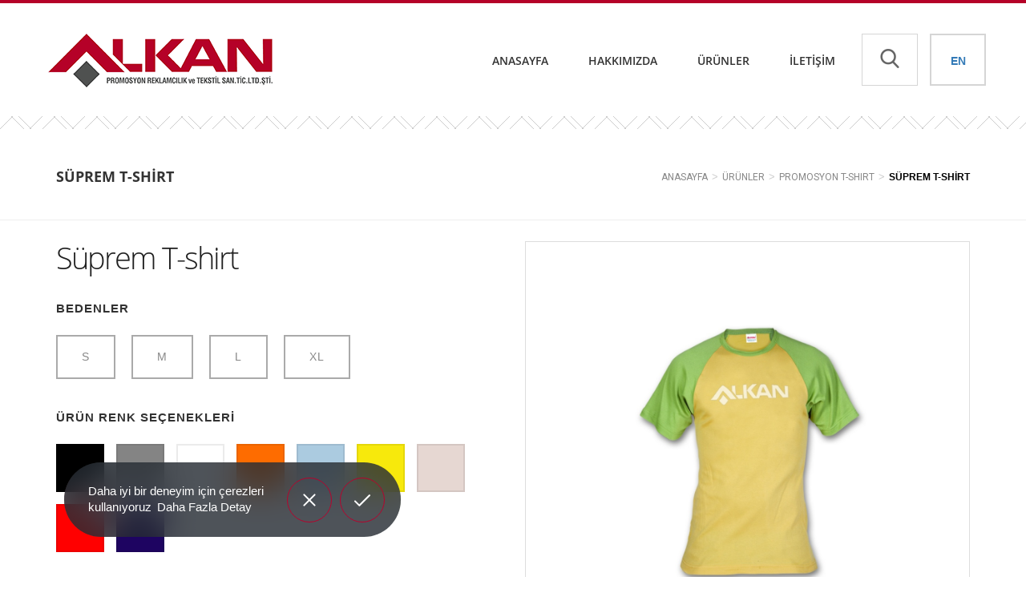

--- FILE ---
content_type: text/html; charset=utf-8
request_url: https://www.alkansapka.com/tr/urun/alkan-suprem-tshirt-06
body_size: 23244
content:
	<!DOCTYPE html>
	<html lang="tr">
	<head>
		<meta charset="utf-8">
    	<meta name="viewport" content="width=device-width, initial-scale=1, maximum-scale=1, user-scalable=0">
		<meta http-equiv="X-UA-Compatible" content="IE=edge">
	 	<title>Süprem T-shirt - Alkan Şapka</title>		<meta name="copyright" content="Alkan Şapka"><meta name="author" content="Biltek Tasarım">				<base href="https://www.alkansapka.com/">
		<link rel="shortcut icon" href="alkansapka2/favicon.ico?v=1514009836">
				<link href="https://fonts.googleapis.com/css?family=Open+Sans:300,400,600,700,800&amp;subset=latin-ext" rel="stylesheet">
		<link href="https://fonts.googleapis.com/css?family=Roboto:300,400,500,700,900&amp;subset=latin-ext" rel="stylesheet">
		<link href="alkansapka2/fonts/flaticon.css?v=1514009921" rel="stylesheet" type="text/css">
		<link href="alkansapka2/css/style.css?v=1702942171" rel="stylesheet" type="text/css">
		<!--[if lt IE 9]>
	    <script src="js/html5shiv.js"></script>
	    <script src="js/respond.min.js"></script>
	    <![endif]-->
		<script type="text/javascript" src="alkansapka2/js/jquery.min.js?v=1514009944"></script>
			</head>
	<body>
		<div class="mobile-menu">
	<h3>MENÜ</h3>
	<ul>
					<li ><a target="_self" href="https://www.alkansapka.com/tr/"><i class="fa fa-arrow-right"></i>ANASAYFA</a>
							</li>
						<li ><a target="_self" href="tr/hakkimizda"><i class="fa fa-arrow-right"></i>HAKKIMIZDA</a>
							</li>
						<li ><a target="_self" href="tr/urunler"><i class="fa fa-arrow-right"></i>ÜRÜNLER</a>
							</li>
						<li ><a target="_self" href="tr/iletisim"><i class="fa fa-arrow-right"></i>İLETİŞİM</a>
							</li>
						<li class="mobil-drop">
				<a href="javascript:;"><i class="fa fa-arrows"></i>DİL SEÇİNİZ</a>
				<ul class="level-2">
					<li class="active"><a href="https://www.alkansapka.com/tr/urun/alkan-suprem-tshirt-06"><i class="fa fa-chevron-circle-right"></i>Türkçe</a></li><li ><a href="https://www.alkansapka.com/en/product/"><i class="fa fa-chevron-circle-right"></i>English</a></li>				</ul>
			</li>
					<li>
			<a href="javascript:;">DİL SEÇİNİZ</a>
			<ul>
				<li><a href="https://www.alkansapka.com/en/product/">EN</a></li>			</ul>
		</li>
	</ul>
</div><header>
	<article class="hea-top">
		<div class="container-fluid">
			<div class="logoandmenusearchlanguage">
				<div class="logo">
					<a href="https://www.alkansapka.com/tr/">
						<img src="alkansapka2/img/logo.png" alt="Promosyon">
					</a>
				</div>
				<div class="msl">
					<div class="mainmenu">
						<ul >
			<li >
						<a  href="https://www.alkansapka.com/tr/" target="_self">Anasayfa</a>
					</li>
				<li >
						<a  href="tr/hakkimizda" target="_self">Hakkımızda</a>
					</li>
				<li >
						<a  href="tr/urunler" target="_self">Ürünler</a>
					</li>
				<li >
						<a  href="tr/iletisim" target="_self">İletişim</a>
					</li>
		</ul>					</div>
					<div class="search">
						<span id="searchopen">
							<i class="fi flaticon-search"></i>
						</span>
						<div class="search-wrap">
							<div class="container-fluid">
								<div class="searchh">
									<form name="ust_ara" id="f_ust_ara" action="index.php" method="post" onsubmit="ust_urun_ara(); return false;">
										<input type="hidden" name="islem" value="ajax">
										<input type="hidden" name="islem2" value="ust_urun_ara">
										<input type="search" id="aramatxt" name="anahtar" placeholder="Arama Yap..." oninput="ust_urun_ara();" autocomplete="off" class="form-control">
										<input type="submit" name="" class="" value="ARA">
										<span id="closesearch">X</span>
									</form>
									<div class="suggestion" id="ust_sonuclar"></div>
																	</div>
							</div>
						</div>
					</div>
					<div class="lang">
						<a href="https://www.alkansapka.com/en/product/">EN</a>					</div>
					<div class="hamburger-menu">
						<span></span>
						<span></span>
						<span></span>
						<span></span>
					</div>
				</div>
			</div>
		</div>
	</article>
</header>	<section class="page-title" style="background:url(alkansapka2/img/page-title.jpg);">
		<div class="container">
			<div class="row">
				<div class="col-md-12">
					<div class="title-first">
						<h1>SÜPREM T-SHİRT</h1>
						<ol class="breadcrumb">
	<li><a href="https://www.alkansapka.com/">ANASAYFA</a></li><li><a href="tr/urunler">ÜRÜNLER</a></li><li><a href="tr//promosyon-t-shirt">PROMOSYON T-SHIRT</a></li><li class="active">SÜPREM T-SHİRT</li></ol>					</div>
				</div>
			</div>
		</div>
	</section>
			<style type="text/css">

			.captcha {
			    width: 48%;
			    margin-right: 10px;
			    height: 59px;
			}
			.captcha #siimage{
				height: 57px;
			}
			.captcha a>img {
			    right: 10px;
			    top: 17px;
			    width: 24px;
			}
			@media (max-width: 702px){
				.captcha {
				    width: 100%;
				    margin-right: 0px;
				    height: 59px;
				}
				.captcha #siimage{
					height: 57px;
					width: 100%
				}
				.captcha-btn {
					width: 45%;
					float: left;
					margin-top: 64px !important;
				}
			}

		</style>
		<section class="detailproduct">
			<div class="container">
				<div class="row">
					<div class="col-md-6">
						<div class="info">
							<div class="title">
								<h2>Süprem T-shirt</h2>
							</div>
							<div class="choosesize">
									<div class="subtitle">
										<h6>BEDENLER</h6>
									</div>
									<div class="list"><label class="control control--checkbox"><span>S</span><input type="radio" name="yesorno"><div class="control__indicator hidden"></div></label><label class="control control--checkbox"><span>M</span><input type="radio" name="yesorno"><div class="control__indicator hidden"></div></label><label class="control control--checkbox"><span>L</span><input type="radio" name="yesorno"><div class="control__indicator hidden"></div></label><label class="control control--checkbox"><span>XL</span><input type="radio" name="yesorno"><div class="control__indicator hidden"></div></label></div></div>							<div class="choosecolor">
								<div class="subtitle">
									<h6>ÜRÜN RENK SEÇENEKLERİ</h6>
								</div>
								<div class="colorlist">
									<a title="Siyah" data-toggle="tooltip" data-placement="top" style="background-color: #000000"></a><a title="Gri" data-toggle="tooltip" data-placement="top" style="background-color: #848484"></a><a title="Beyaz" data-toggle="tooltip" data-placement="top" style="background-color: #ffffff"></a><a title="Turuncu" data-toggle="tooltip" data-placement="top" style="background-color: #fe6c00"></a><a title="Gökyüzü Mavi" data-toggle="tooltip" data-placement="top" style="background-color: #abcbe0"></a><a title="Sarı" data-toggle="tooltip" data-placement="top" style="background-color: #f7e90c"></a><a title="İnci Çalı" data-toggle="tooltip" data-placement="top" style="background-color: #e6d7d2"></a><a title="Kırmızı" data-toggle="tooltip" data-placement="top" style="background-color: #ff0000"></a><a title="Gece Mavi" data-toggle="tooltip" data-placement="top" style="background-color: #1e0461"></a>								</div>
							</div>
							<div class="productdetailinfo">
																	<h5>ÖZELLİKLER</h5>
									<p>T-shirt&nbsp;özel üretim olduğundan&nbsp;boyut ve renkler farklı olarak çalışılabilir.</p>

<ul>
	<li>30/1 Penye Süprem</li>
	<li>30/1 Openend Süprem</li>
	<li>Reglan Kol veya düz</li>
	<li>Bisiklet ''0'' Yaka veya ''V'' yaka</li>
</ul>							</div>
						</div>
					</div>
					<div class="col-md-6">
						<div class="productdetailimage">
							<div class="image"><a data-fancybox="" class="view image_fancy" href="alkansapka2/dosyalar/urun/21_1.jpg?m=1514900476"><img src="alkansapka2/dosyalar/urun/21_1.jpg?m=1514900476" alt="Süprem T-shirt"></a></div>
								<div class="imagesearch"><a data-fancybox="" class="view image_fancy" href="alkansapka2/dosyalar/urun/21_1.jpg?m=1514900476"><i class="fi flaticon-search"></i></a></div>						</div>
						<div class="text">
															<a href="javascript:void(0)" data-toggle="modal" data-target="#productForMe">ÜRÜN HAKKINDA BİLGİ ALIN</a>
														</div>
					</div>
				</div>
				<div class="row">
											<div class="highlypreferred">
							<div class="title">
								<h3>KATEGORİDEKİ DİĞER ÜRÜNLER</h3>
							</div>
							<div class="highlypreferredslider">
								<div class="swiper-container highlypreferredslider-slide">
									<div class="swiper-wrapper">
										<div class="swiper-slide">	<div class="box">
		<div class="productimage">
			<img src="alkansapka2/dosyalar/urun/24_1_k.jpg?m=1514900822" alt="Süprem T-shirt">
		</div>
		<div class="title">
			<h5>Süprem T-shirt</h5>
		</div>
		<div class="detaillink">
			<a href="tr/urun/alkan-suprem-tshirt-10" title="Süprem T-shirt">
				<i class="fi flaticon-shopping-cart-6"></i>
				<span>ÜRÜNÜ İNCELE</span>
			</a>
		</div>
	</div>
	</div><div class="swiper-slide">	<div class="box">
		<div class="productimage">
			<img src="alkansapka2/dosyalar/urun/16_1_k.jpg?m=1514899848" alt="Süprem T-shirt">
		</div>
		<div class="title">
			<h5>Süprem T-shirt</h5>
		</div>
		<div class="detaillink">
			<a href="tr/urun/alkan-suprem-tshirt-02" title="Süprem T-shirt">
				<i class="fi flaticon-shopping-cart-6"></i>
				<span>ÜRÜNÜ İNCELE</span>
			</a>
		</div>
	</div>
	</div><div class="swiper-slide">	<div class="box">
		<div class="productimage">
			<img src="alkansapka2/dosyalar/urun/19_1_k.jpg?m=1514900305" alt="Süprem T-shirt">
		</div>
		<div class="title">
			<h5>Süprem T-shirt</h5>
		</div>
		<div class="detaillink">
			<a href="tr/urun/alkan-suprem-tshirt-05" title="Süprem T-shirt">
				<i class="fi flaticon-shopping-cart-6"></i>
				<span>ÜRÜNÜ İNCELE</span>
			</a>
		</div>
	</div>
	</div><div class="swiper-slide">	<div class="box">
		<div class="productimage">
			<img src="alkansapka2/dosyalar/urun/17_1_k.jpg?m=1514900027" alt="Süprem T-shirt">
		</div>
		<div class="title">
			<h5>Süprem T-shirt</h5>
		</div>
		<div class="detaillink">
			<a href="tr/urun/alkan-suprem-tshirt-03" title="Süprem T-shirt">
				<i class="fi flaticon-shopping-cart-6"></i>
				<span>ÜRÜNÜ İNCELE</span>
			</a>
		</div>
	</div>
	</div><div class="swiper-slide">	<div class="box">
		<div class="productimage">
			<img src="alkansapka2/dosyalar/urun/27_1_k.jpg?m=1514901082" alt="Süprem T-shirt">
		</div>
		<div class="title">
			<h5>Süprem T-shirt</h5>
		</div>
		<div class="detaillink">
			<a href="tr/urun/alkan-suprem-tshirt-12" title="Süprem T-shirt">
				<i class="fi flaticon-shopping-cart-6"></i>
				<span>ÜRÜNÜ İNCELE</span>
			</a>
		</div>
	</div>
	</div><div class="swiper-slide">	<div class="box">
		<div class="productimage">
			<img src="alkansapka2/dosyalar/urun/28_1_k.jpg?m=1514901196" alt="Süprem T-shirt">
		</div>
		<div class="title">
			<h5>Süprem T-shirt</h5>
		</div>
		<div class="detaillink">
			<a href="tr/urun/alkan-suprem-tshirt-13" title="Süprem T-shirt">
				<i class="fi flaticon-shopping-cart-6"></i>
				<span>ÜRÜNÜ İNCELE</span>
			</a>
		</div>
	</div>
	</div><div class="swiper-slide">	<div class="box">
		<div class="productimage">
			<img src="alkansapka2/dosyalar/urun/20_1_k.jpg?m=1514900398" alt="Süprem T-shirt">
		</div>
		<div class="title">
			<h5>Süprem T-shirt</h5>
		</div>
		<div class="detaillink">
			<a href="tr/urun/alkan-suprem-tshirt-07" title="Süprem T-shirt">
				<i class="fi flaticon-shopping-cart-6"></i>
				<span>ÜRÜNÜ İNCELE</span>
			</a>
		</div>
	</div>
	</div><div class="swiper-slide">	<div class="box">
		<div class="productimage">
			<img src="alkansapka2/dosyalar/urun/26_1_k.jpg?m=1514901021" alt="Süprem T-shirt">
		</div>
		<div class="title">
			<h5>Süprem T-shirt</h5>
		</div>
		<div class="detaillink">
			<a href="tr/urun/alkan-suprem-tshirt-11" title="Süprem T-shirt">
				<i class="fi flaticon-shopping-cart-6"></i>
				<span>ÜRÜNÜ İNCELE</span>
			</a>
		</div>
	</div>
	</div><div class="swiper-slide">	<div class="box">
		<div class="productimage">
			<img src="alkansapka2/dosyalar/urun/25_1_k.jpg?m=1514900962" alt="Süprem T-shirt">
		</div>
		<div class="title">
			<h5>Süprem T-shirt</h5>
		</div>
		<div class="detaillink">
			<a href="tr/urun/alkan-suprem-tshirt-09" title="Süprem T-shirt">
				<i class="fi flaticon-shopping-cart-6"></i>
				<span>ÜRÜNÜ İNCELE</span>
			</a>
		</div>
	</div>
	</div><div class="swiper-slide">	<div class="box">
		<div class="productimage">
			<img src="alkansapka2/dosyalar/urun/23_1_k.jpg?m=1514900637" alt="Süprem T-shirt">
		</div>
		<div class="title">
			<h5>Süprem T-shirt</h5>
		</div>
		<div class="detaillink">
			<a href="tr/urun/alkan-suprem-tshirt-08" title="Süprem T-shirt">
				<i class="fi flaticon-shopping-cart-6"></i>
				<span>ÜRÜNÜ İNCELE</span>
			</a>
		</div>
	</div>
	</div>									</div>
									<div class="swiper-pagination"></div>
								</div>
							</div>
						</div>
										</div>
			</div>
		</section>
					<div class="writeyouropinion">
				<div id="productForMe" class="modal fade" role="dialog" tabindex='-1'>
				  	<div class="modal-dialog">
						<div class="modal-content">
					 	 	<div class="modal-header">
								<button type="button" class="close" data-dismiss="modal">
								<i class="fi flaticon-cancel"></i>
					 		 </div>
							 <div class="modal-body">
								<div class="row">
									<div class="col-md-12">
										<div class="formandtitle">
											<div class="title">
												<h2>ÜRÜN HAKKINDA BİLGİ ALIN</h2>
											</div>

											<form name="f_siparis" method="post" action="urun/alkan-suprem-tshirt-06">
											<input type="hidden" name="islem2" value="urun_siparis">
											<input type="hidden" name="u_id" value="21">
											<input type="hidden" name="urun" value="Süprem T-shirt">
											<div class="form-group">
												<input type="text" class="form-control" name="urun_samp" readonly="readonly" value="Süprem T-shirt" disabled>
											</div>
											<div class="form-group">
												<input type="text" class="form-control" name="adisoyadi" value="" required>
												<label class="form-label">ADINIZ SOYADINIZ</label>
											</div>
											<div class="form-group">
												<input type="text" class="form-control" name="eposta" value="" required>
												<label class="form-label">E-POSTA ADRESİNİZ</label>
											</div>
											<div class="form-group">
												<input type="text" class="form-control" name="tel" value="" required>
												<label class="form-label">TELEFON</label>
											</div>
											<div class="form-group">
												<input type="text" class="form-control" name="mesaj" value="" required>
												<label class="form-label">MESAJINIZ</label>
											</div>
																							<div class="form-group">
														<div class="captcha">
		<img id="siimage" style="border: 1px solid #000;" src="captcha/securimage_show.php?sid=1cf1aa69da75a0426b14d630aabad9d3" alt="CAPTCHA Image" align="left">
		<a tabindex="-1" style="border-style: none;" href="#" title="Kodu Yenile" onclick="document.getElementById('siimage').src = 'captcha/securimage_show.php?sid=' + Math.random(); this.blur(); return false">
			<img src="alkansapka2/img/reload.svg" alt="Kodu Yenile" onclick="this.blur()" align="bottom" border="0">
		</a>
	</div>
	<div class="captcha-btn">
		<input type="text" name="ct_captcha" class="form-control" maxlength="16" required="required" placeholder="GÜVENLİK KODU">
	</div>
													</div><br />
																							<div class="form-group">
												<input type="submit" name="button2" value="Gönder"><br />
											</div>
											</form>
										</div>
									</div>
								</div>
							</div>
						</div>
					</div>
				</div>
			</div> 
			<footer class=" footer-bot-main ">
	<article class="footer-top footer-menu">
		<div class="container">
			<div class="row">
				<div class="col-md-2 col-sm-12 col-xs-12">
					<div class="menu">
						<div class="menu-title" >
							<h5>HIZLI MENÜ</h5>
							<i class="flaticon-keyboard-right-arrow-button fi"></i>
						</div>
						<ul>
						<li><a target="_self" href="https://www.alkansapka.com/tr/">Anasayfa</a></li><li><a target="_self" href="tr/hakkimizda">Hakkımızda</a></li><li><a target="_self" href="tr/urunler">Ürünler</a></li><li><a target="_self" href="tr/iletisim">İletişim</a></li><li><a target="_blank" href="tr/sayfa/aydinlatma-ve-riza" >Aydınlatma ve Rıza</a></li><li><a target="_blank" href="tr/sayfa/gizlilik-ve-cerez" >Gizlilik ve Çerez</a></li>						</ul>
					</div>
				</div>
				<div class="col-md-6 col-sm-12 col-xs-12">
					<div class="menu">
						<div class="menu-title">
							<h5>KATEGORİLER</h5>
							<i class="flaticon-keyboard-right-arrow-button fi"></i>
						</div>
						<ul class="category">
						<li><a href="tr/promosyon-bere">PROMOSYON BERE</a></li><li><a href="tr/promosyon-eldiven">PROMOSYON ELDİVEN</a></li><li><a href="tr/promosyon-kaskol">PROMOSYON KAŞKOL</a></li><li><a href="tr/promosyon-yagmurluk">PROMOSYON YAĞMURLUK</a></li><li><a href="tr/promosyon-yelek">PROMOSYON YELEK</a></li><li><a href="tr/promosyon-atki">PROMOSYON ATKI</a></li><li><a href="tr/promosyon-kol-bandi">PROMOSYON KOL BANDI</a></li><li><a href="tr/promosyon-sac-bandi">PROMOSYON SAÇ BANDI</a></li><li><a href="tr/promosyon-sapka">PROMOSYON ŞAPKA</a></li><li><a href="tr/promosyon-t-shirt">PROMOSYON T-SHIRT</a></li><li><a href="tr/promosyon-bandana">PROMOSYON BANDANA</a></li><li><a href="tr/promosyon-tulum">PROMOSYON TULUM</a></li><li><a href="tr/promosyon-canta">PROMOSYON ÇANTA</a></li><li><a href="tr/promosyon-gomlek">PROMOSYON GÖMLEK</a></li><li><a href="tr/promosyon-havlu">PROMOSYON HAVLU</a></li><li><a href="tr/montlar-ve-kabanlar">MONTLAR VE KABANLAR</a></li><li><a href="tr/promosyon-onluk">PROMOSYON ÖNLÜK</a></li><li><a href="tr/promosyon-kazak">PROMOSYON KAZAK</a></li>						</ul>
					</div>
				</div>
				<div class="col-md-4 col-xs-12">
					<div class="mh">
						<div class="icon">
							<i class="fi flaticon-phone-receiver"></i>
						</div>
						<div class="text">
							<h2>MÜŞTERİ HİZMETLERİ</h2>
							<a href="tel:4441047">444 10 47</a>
						</div>
					</div>
				</div>
			</div>
		</div>
	</article>
	<article class="footer-cent">
		<div class="container">
			<div class="ebultenandsocialmedia">
				<div class="ebulten">
					<div class="title">
						<h6>ABONE OL</h6>
						<span><a href="tr/ebulten/ayril">ABONELİĞİ İPTAL ET</a></span>
					</div>
												<form action="ebulten/kayit" method="post">
								<input type="hidden" name="islem3" value="kayit">
								<input type="email" name="eposta" placeholder="E-posta Adresiniz..." required>
								<input type="submit" value="">
							</form>
											</div>
				<div class="socialmedia">
										<ul>
				<li><a target="_blank" href="http://facebook.com/alkansapka" title="Facebook"><i class="fa fa-facebook"></i></a></li><li><a target="_blank" href="http://twitter.com/alkgroup" title="Twitter"><i class="fa fa-twitter"></i></a></li><li><a target="_blank" href="http://instagram.com/alkgroup" title="Instagram"><i class="fa fa-instagram"></i></a></li><li><a target="_blank" href="http://youtube.com/alkgroup" title="Youtube"><i class="fa fa-youtube"></i></a></li>					</ul>
				</div>
			</div>
		</div>
	</article>
	<article class="footer-bot">
		<div class="container">
			<div class="compyrightandbilteklogo">
				<div class="copyright">
					<span>Tüm hakları saklıdır. - 2026 © <strong> Alkan </strong>Promosyon; <strong> İGİAD </strong> üyesidir.</span>				</div>
				<div class="bilteklogo">
					<div class="biltek-logo">
					<a id="biltek-signature" href="https://www.biltektasarim.com" target="_blank" title="Biltek Tasarım Ajansı"><img width="70" height="auto"
                        src="https://www.biltektasarim.com/biltek3/assets/img/signature/biltek-text-dark.svg"
                        alt="Biltek Tasarım Ajansı"></a>				</div>
			</div>
		</div>
	</article>
</footer>		<link href="alkansapka2/css/bootstrap.min.css?v=1514009918" rel="stylesheet" type="text/css">
		<link href="alkansapka2/css/jquery-ui.min.css?v=1514009918" rel="stylesheet" type="text/css">
		<link href="alkansapka2/fonts/awesome/css/font-awesome.min.css?v=1514010472" rel="stylesheet" type="text/css">
		<link href="alkansapka2/fancy/jquery.fancybox.min.css?v=1514009920" rel="stylesheet" type="text/css">
		<link href="alkansapka2/css/swiper.css?v=1518795631" rel="stylesheet" type="text/css">
		<link rel="stylesheet" type="text/css" href="//cdnjs.cloudflare.com/ajax/libs/cookieconsent2/3.1.0/cookieconsent.min.css" />
		<script type="text/javascript" src="alkansapka2/js/bootstrap.min.js?v=1514009940"></script>
		<script type="text/javascript" src="alkansapka2/js/jquery-ui.min.js?v=1514009942"></script>
		<script type="text/javascript" src="alkansapka2/js/jquery.easing.min.js?v=1514009942"></script>
		<script type="text/javascript" src="alkansapka2/fancy/jquery.fancybox.min.js?v=1514009920"></script>
		<script type="text/javascript" src="alkansapka2/js/swiper.min.js?v=1514009944"></script>
		<script type="text/javascript" src="alkansapka2/js/jquery.mask.min.js?v=1514009943"></script>
		<script src="//cdnjs.cloudflare.com/ajax/libs/cookieconsent2/3.1.0/cookieconsent.min.js"></script>
				<script>
		window.addEventListener("load", function(){
			window.cookieconsent.initialise({
				"palette": {
					"popup": {
						"background": "#353434",
						"text": "#ffffff"
					},
					"button": {
						"background": "#b9565c",
						"text": "#ffffff"
					}
				},
				"theme": "edgeless",
				"position": "bottom-right",
				"content": {
					"message": "Daha iyi bir deneyim için çerezleri kullanıyoruz",
					"dismiss": "Anladım!",
					"link": "Daha Fazla Detay",
					"href": "https://www.alkansapka.com/tr/sayfa/gizlilik-ve-cerez"
				},
				"type": "opt-out",
				onStatusChange: function(status) {
					let btnCheck = this.hasConsented() ? 'enable' : 'disable';

					if(btnCheck == 'enable'){
						$.ajax({
							type: "post",
							url: "index.php?islem=ajax&islem2=kvkk_log&tercih=1&location=1"
						});
					}else if(btnCheck == 'disable'){
						$.ajax({
							type: "post",
							url: "index.php?islem=ajax&islem2=kvkk_log&tercih=0&location=1"
						});
					}
				}
			});
		});
		</script>
		<script type="text/javascript" src="alkansapka2/js/custom.js?v=1614803138"></script>
		<script type="text/javascript" src="alkansapka2/js/ana_ajax.js?v=1514009940"></script>
		<script type="text/javascript">
			$(function () {
			  $('[data-toggle="tooltip"]').tooltip()
			})
		</script>
		<script>
  (function(i,s,o,g,r,a,m){i['GoogleAnalyticsObject']=r;i[r]=i[r]||function(){
  (i[r].q=i[r].q||[]).push(arguments)},i[r].l=1*new Date();a=s.createElement(o),
  m=s.getElementsByTagName(o)[0];a.async=1;a.src=g;m.parentNode.insertBefore(a,m)
  })(window,document,'script','https://www.google-analytics.com/analytics.js','ga');

  ga('create', 'UA-90966912-2', 'auto');
  ga('send', 'pageview');

</script>	
	</body>
	</html>
	

--- FILE ---
content_type: text/css
request_url: https://www.alkansapka.com/alkansapka2/fonts/flaticon.css?v=1514009921
body_size: 1738
content:
	/*
  	Flaticon icon font: Flaticon
  	Creation date: 04/10/2017 16:13
  	*/

@font-face {
  font-family: "Flaticon";
  src: url("./Flaticon.eot");
  src: url("./Flaticon.eot?#iefix") format("embedded-opentype"),
       url("./Flaticon.woff") format("woff"),
       url("./Flaticon.ttf") format("truetype"),
       url("./Flaticon.svg#Flaticon") format("svg");
  font-weight: normal;
  font-style: normal;
}

@media screen and (-webkit-min-device-pixel-ratio:0) {
  @font-face {
    font-family: "Flaticon";
    src: url("./Flaticon.svg#Flaticon") format("svg");
  }
}

[class^="flaticon-"]:before, [class*=" flaticon-"]:before,
[class^="flaticon-"]:after, [class*=" flaticon-"]:after {   
  font-family: Flaticon;
        font-size: 20px;
font-style: normal;
margin-left: 20px;
}

.flaticon-arrows-7:before { content: "\f100"; }
.flaticon-down-arrow:before { content: "\f101"; }
.flaticon-download:before { content: "\f102"; }
.flaticon-planet-earth:before { content: "\f103"; }
.flaticon-world-wide-web:before { content: "\f104"; }
.flaticon-diploma-1:before { content: "\f105"; }
.flaticon-monitor:before { content: "\f106"; }
.flaticon-classroom:before { content: "\f107"; }
.flaticon-responsible-energy-use:before { content: "\f108"; }
.flaticon-scheme:before { content: "\f109"; }
.flaticon-technology-3:before { content: "\f10a"; }
.flaticon-interface-1:before { content: "\f10b"; }
.flaticon-play-button-1:before { content: "\f10c"; }
.flaticon-photo-camera:before { content: "\f10d"; }
.flaticon-check-1:before { content: "\f10e"; }
.flaticon-star-2:before { content: "\f10f"; }
.flaticon-star-1:before { content: "\f110"; }
.flaticon-star:before { content: "\f111"; }
.flaticon-minus:before { content: "\f112"; }
.flaticon-checked-1:before { content: "\f113"; }
.flaticon-compare:before { content: "\f114"; }
.flaticon-money-4:before { content: "\f115"; }
.flaticon-money-3:before { content: "\f116"; }
.flaticon-transport:before { content: "\f117"; }
.flaticon-wallet:before { content: "\f118"; }
.flaticon-money-2:before { content: "\f119"; }
.flaticon-conversation:before { content: "\f11a"; }
.flaticon-tennis:before { content: "\f11b"; }
.flaticon-money-1:before { content: "\f11c"; }
.flaticon-payment-security:before { content: "\f11d"; }
.flaticon-shipped:before { content: "\f11e"; }
.flaticon-delivery:before { content: "\f11f"; }
.flaticon-arrows-5:before { content: "\f120"; }
.flaticon-arrow:before { content: "\f121"; }
.flaticon-send-1:before { content: "\f122"; }
.flaticon-circular:before { content: "\f123"; }
.flaticon-people-3:before { content: "\f124"; }
.flaticon-credit-card:before { content: "\f125"; }
.flaticon-message:before { content: "\f126"; }
.flaticon-sport-1:before { content: "\f127"; }
.flaticon-twitter-2:before { content: "\f128"; }
.flaticon-send:before { content: "\f129"; }
.flaticon-money:before { content: "\f12a"; }
.flaticon-technology-2:before { content: "\f12b"; }
.flaticon-close-1:before { content: "\f12c"; }
.flaticon-menu-4:before { content: "\f12d"; }
.flaticon-cancel-3:before { content: "\f12e"; }
.flaticon-football-1:before { content: "\f12f"; }
.flaticon-pinterest-1:before { content: "\f130"; }
.flaticon-youtube-1:before { content: "\f131"; }
.flaticon-search:before { content: "\f132"; }
.flaticon-music:before { content: "\f133"; }
.flaticon-play-button:before { content: "\f134"; }
.flaticon-menu-3:before { content: "\f135"; }
.flaticon-calendar:before { content: "\f136"; }
.flaticon-alarm:before { content: "\f137"; }
.flaticon-menu-2:before { content: "\f138"; }
.flaticon-menu-1:before { content: "\f139"; }
.flaticon-menu:before { content: "\f13a"; }
.flaticon-success:before { content: "\f13b"; }
.flaticon-error:before { content: "\f13c"; }
.flaticon-shuffle:before { content: "\f13d"; }
.flaticon-facebook-1:before { content: "\f13e"; }
.flaticon-basketball:before { content: "\f13f"; }
.flaticon-beach-volleyball:before { content: "\f140"; }
.flaticon-profile-4:before { content: "\f141"; }
.flaticon-profile-3:before { content: "\f142"; }
.flaticon-profile-2:before { content: "\f143"; }
.flaticon-profile-1:before { content: "\f144"; }
.flaticon-profile:before { content: "\f145"; }
.flaticon-youtube:before { content: "\f146"; }
.flaticon-technology-1:before { content: "\f147"; }
.flaticon-science:before { content: "\f148"; }
.flaticon-cancel-2:before { content: "\f149"; }
.flaticon-cancel-1:before { content: "\f14a"; }
.flaticon-checked:before { content: "\f14b"; }
.flaticon-cancel:before { content: "\f14c"; }
.flaticon-phone-call:before { content: "\f14d"; }
.flaticon-next:before { content: "\f14e"; }
.flaticon-like:before { content: "\f14f"; }
.flaticon-heart:before { content: "\f150"; }
.flaticon-coins:before { content: "\f151"; }
.flaticon-technology:before { content: "\f152"; }
.flaticon-google-plus:before { content: "\f153"; }
.flaticon-twitter:before { content: "\f154"; }
.flaticon-arrows-3:before { content: "\f155"; }
.flaticon-shopping-cart-6:before { content: "\f156"; }
.flaticon-shopping-cart-5:before { content: "\f157"; }
.flaticon-shopping-cart-4:before { content: "\f158"; }
.flaticon-shopping-cart-3:before { content: "\f159"; }
.flaticon-shopping-bag-1:before { content: "\f15a"; }
.flaticon-shopping-basket:before { content: "\f15b"; }
.flaticon-shopping-cart-2:before { content: "\f15c"; }
.flaticon-shopping-cart-1:before { content: "\f15d"; }
.flaticon-shopping-cart:before { content: "\f15e"; }
.flaticon-shopping-bag:before { content: "\f15f"; }
.flaticon-football:before { content: "\f160"; }
.flaticon-sports-1:before { content: "\f161"; }
.flaticon-user:before { content: "\f162"; }
.flaticon-close:before { content: "\f163"; }
.flaticon-people-2:before { content: "\f164"; }
.flaticon-shapes:before { content: "\f165"; }
.flaticon-fencing:before { content: "\f166"; }
.flaticon-linkedin:before { content: "\f167"; }
.flaticon-volleyball-net-1:before { content: "\f168"; }
.flaticon-pool-balls:before { content: "\f169"; }
.flaticon-woman-stretching-her-body-on-the-floor:before { content: "\f16a"; }
.flaticon-sport:before { content: "\f16b"; }
.flaticon-people-1:before { content: "\f16c"; }
.flaticon-wallet-with-card-sticking-out:before { content: "\f16d"; }
.flaticon-volleyball-net:before { content: "\f16e"; }
.flaticon-fashion:before { content: "\f16f"; }
.flaticon-table-tennis-equipment:before { content: "\f170"; }
.flaticon-sports:before { content: "\f171"; }
.flaticon-give-money:before { content: "\f172"; }
.flaticon-facebook-logo-button:before { content: "\f173"; }
.flaticon-market:before { content: "\f174"; }
.flaticon-eye-close-up:before { content: "\f175"; }
.flaticon-favorite-heart-button:before { content: "\f176"; }
.flaticon-google-plus-logo:before { content: "\f177"; }
.flaticon-keyboard-right-arrow-button:before { content: "\f178"; }
.flaticon-check-symbol:before { content: "\f179"; }
.flaticon-twitter-logo-on-black-background:before { content: "\f17a"; }
.flaticon-cross:before { content: "\f17b"; }
.flaticon-facebook-logo:before { content: "\f17c"; }
.flaticon-facebook-logo-in-circular-button-outlined-social-symbol:before { content: "\f17d"; }
.flaticon-shape:before { content: "\f17e"; }
.flaticon-art:before { content: "\f17f"; }
.flaticon-interface:before { content: "\f180"; }
.flaticon-sign:before { content: "\f181"; }
.flaticon-youtube-logo:before { content: "\f182"; }
.flaticon-arrows-2:before { content: "\f183"; }
.flaticon-arrows-1:before { content: "\f184"; }
.flaticon-arrows:before { content: "\f185"; }
.flaticon-linkedin-letters:before { content: "\f186"; }
.flaticon-check:before { content: "\f187"; }
.flaticon-telephone-auricular-with-cable:before { content: "\f188"; }
.flaticon-telephone:before { content: "\f189"; }
.flaticon-null:before { content: "\f18a"; }
.flaticon-people:before { content: "\f18b"; }
.flaticon-close-envelope:before { content: "\f18c"; }
.flaticon-gym:before { content: "\f18d"; }
.flaticon-phone-receiver:before { content: "\f18e"; }
.flaticon-twitter-logo-silhouette:before { content: "\f18f"; }
.flaticon-meeting-1:before { content: "\f190"; }
.flaticon-guarantee:before { content: "\f191"; }
.flaticon-diploma:before { content: "\f192"; }
.flaticon-idea:before { content: "\f193"; }
.flaticon-vector:before { content: "\f194"; }
.flaticon-dislike:before { content: "\f195"; }
.flaticon-meeting:before { content: "\f196"; }
.flaticon-destination:before { content: "\f197"; }
.flaticon-international-delivery:before { content: "\f198"; }
.flaticon-business-meeting:before { content: "\f199"; }

--- FILE ---
content_type: text/css
request_url: https://www.alkansapka.com/alkansapka2/css/style.css?v=1702942171
body_size: 18313
content:
/* IE10+ */

#aramatxt::-ms-clear {
    display: none;
}


/* Chrome */

#aramatxt::-webkit-search-decoration,
#aramatxt::-webkit-search-cancel-button,
#aramatxt::-webkit-search-results-button,
#aramatxt::-webkit-search-results-decoration {
    display: none;
}

.ara {
    background-color: #999;
}

.calendar-select #dogum_tarihi_Next_ID,
.calendar-select #dogum_tarihi_Previous_ID,
a {
    -webkit-transition: all .3s ease-in-out;
    -moz-transition: all .3s ease-in-out;
    -o-transition: all .3s ease-in-out
}

a,
a:active,
a:focus,
a:hover {
    text-decoration: none!important
}

*,
:focus {
    outline: 0!important
}

*,
ul {
    margin: 0;
    padding: 0
}

.font,
body {
    font-family: 'Open Sans', sans-serif
}

.mobile-menu,
body {
    overflow-x: hidden
}

.mobile-menu>ul>li,
.mobile-menu>ul>li>ul>li,
.mobile-menu>ul>li>ul>li>ul>li,
.sitemap-data ul,
li {
    list-style: none
}

.searchh h1.text-center,
.sitemap-data ul li a,
header .hea-top .logoandmenusearchlanguage .msl .mainmenu>ul {
    text-transform: uppercase
}

@font-face {
    font-family: 'Open Sans';
    font-style: normal;
    font-weight: 300;
    src: local('Open Sans Light'), local('OpenSans-Light'), url(https://fonts.gstatic.com/s/opensans/v15/DXI1ORHCpsQm3Vp6mXoaTa-j2U0lmluP9RWlSytm3ho.woff2) format('woff2');
    unicode-range: U+0460-052F, U+20B4, U+2DE0-2DFF, U+A640-A69F
}

@font-face {
    font-family: 'Open Sans';
    font-style: normal;
    font-weight: 300;
    src: local('Open Sans Light'), local('OpenSans-Light'), url(https://fonts.gstatic.com/s/opensans/v15/DXI1ORHCpsQm3Vp6mXoaTZX5f-9o1vgP2EXwfjgl7AY.woff2) format('woff2');
    unicode-range: U+0400-045F, U+0490-0491, U+04B0-04B1, U+2116
}

@font-face {
    font-family: 'Open Sans';
    font-style: normal;
    font-weight: 300;
    src: local('Open Sans Light'), local('OpenSans-Light'), url(https://fonts.gstatic.com/s/opensans/v15/DXI1ORHCpsQm3Vp6mXoaTRWV49_lSm1NYrwo-zkhivY.woff2) format('woff2');
    unicode-range: U+1F00-1FFF
}

@font-face {
    font-family: 'Open Sans';
    font-style: normal;
    font-weight: 300;
    src: local('Open Sans Light'), local('OpenSans-Light'), url(https://fonts.gstatic.com/s/opensans/v15/DXI1ORHCpsQm3Vp6mXoaTaaRobkAwv3vxw3jMhVENGA.woff2) format('woff2');
    unicode-range: U+0370-03FF
}

@font-face {
    font-family: 'Open Sans';
    font-style: normal;
    font-weight: 300;
    src: local('Open Sans Light'), local('OpenSans-Light'), url(https://fonts.gstatic.com/s/opensans/v15/DXI1ORHCpsQm3Vp6mXoaTf8zf_FOSsgRmwsS7Aa9k2w.woff2) format('woff2');
    unicode-range: U+0102-0103, U+1EA0-1EF9, U+20AB
}

@font-face {
    font-family: 'Open Sans';
    font-style: normal;
    font-weight: 300;
    src: local('Open Sans Light'), local('OpenSans-Light'), url(https://fonts.gstatic.com/s/opensans/v15/DXI1ORHCpsQm3Vp6mXoaTT0LW-43aMEzIO6XUTLjad8.woff2) format('woff2');
    unicode-range: U+0100-024F, U+1E00-1EFF, U+20A0-20AB, U+20AD-20CF, U+2C60-2C7F, U+A720-A7FF
}

@font-face {
    font-family: 'Open Sans';
    font-style: normal;
    font-weight: 300;
    src: local('Open Sans Light'), local('OpenSans-Light'), url(https://fonts.gstatic.com/s/opensans/v15/DXI1ORHCpsQm3Vp6mXoaTegdm0LZdjqr5-oayXSOefg.woff2) format('woff2');
    unicode-range: U+0000-00FF, U+0131, U+0152-0153, U+02C6, U+02DA, U+02DC, U+2000-206F, U+2074, U+20AC, U+2212, U+2215
}

@font-face {
    font-family: 'Open Sans';
    font-style: normal;
    font-weight: 400;
    src: local('Open Sans Regular'), local('OpenSans-Regular'), url(https://fonts.gstatic.com/s/opensans/v15/K88pR3goAWT7BTt32Z01mxJtnKITppOI_IvcXXDNrsc.woff2) format('woff2');
    unicode-range: U+0460-052F, U+20B4, U+2DE0-2DFF, U+A640-A69F
}

@font-face {
    font-family: 'Open Sans';
    font-style: normal;
    font-weight: 400;
    src: local('Open Sans Regular'), local('OpenSans-Regular'), url(https://fonts.gstatic.com/s/opensans/v15/RjgO7rYTmqiVp7vzi-Q5URJtnKITppOI_IvcXXDNrsc.woff2) format('woff2');
    unicode-range: U+0400-045F, U+0490-0491, U+04B0-04B1, U+2116
}

@font-face {
    font-family: 'Open Sans';
    font-style: normal;
    font-weight: 400;
    src: local('Open Sans Regular'), local('OpenSans-Regular'), url(https://fonts.gstatic.com/s/opensans/v15/LWCjsQkB6EMdfHrEVqA1KRJtnKITppOI_IvcXXDNrsc.woff2) format('woff2');
    unicode-range: U+1F00-1FFF
}

@font-face {
    font-family: 'Open Sans';
    font-style: normal;
    font-weight: 400;
    src: local('Open Sans Regular'), local('OpenSans-Regular'), url(https://fonts.gstatic.com/s/opensans/v15/xozscpT2726on7jbcb_pAhJtnKITppOI_IvcXXDNrsc.woff2) format('woff2');
    unicode-range: U+0370-03FF
}

@font-face {
    font-family: 'Open Sans';
    font-style: normal;
    font-weight: 400;
    src: local('Open Sans Regular'), local('OpenSans-Regular'), url(https://fonts.gstatic.com/s/opensans/v15/59ZRklaO5bWGqF5A9baEERJtnKITppOI_IvcXXDNrsc.woff2) format('woff2');
    unicode-range: U+0102-0103, U+1EA0-1EF9, U+20AB
}

@font-face {
    font-family: 'Open Sans';
    font-style: normal;
    font-weight: 400;
    src: local('Open Sans Regular'), local('OpenSans-Regular'), url(https://fonts.gstatic.com/s/opensans/v15/u-WUoqrET9fUeobQW7jkRRJtnKITppOI_IvcXXDNrsc.woff2) format('woff2');
    unicode-range: U+0100-024F, U+1E00-1EFF, U+20A0-20AB, U+20AD-20CF, U+2C60-2C7F, U+A720-A7FF
}

@font-face {
    font-family: 'Open Sans';
    font-style: normal;
    font-weight: 400;
    src: local('Open Sans Regular'), local('OpenSans-Regular'), url(https://fonts.gstatic.com/s/opensans/v15/cJZKeOuBrn4kERxqtaUH3VtXRa8TVwTICgirnJhmVJw.woff2) format('woff2');
    unicode-range: U+0000-00FF, U+0131, U+0152-0153, U+02C6, U+02DA, U+02DC, U+2000-206F, U+2074, U+20AC, U+2212, U+2215
}

@font-face {
    font-family: 'Open Sans';
    font-style: normal;
    font-weight: 600;
    src: local('Open Sans SemiBold'), local('OpenSans-SemiBold'), url(https://fonts.gstatic.com/s/opensans/v15/MTP_ySUJH_bn48VBG8sNSq-j2U0lmluP9RWlSytm3ho.woff2) format('woff2');
    unicode-range: U+0460-052F, U+20B4, U+2DE0-2DFF, U+A640-A69F
}

@font-face {
    font-family: 'Open Sans';
    font-style: normal;
    font-weight: 600;
    src: local('Open Sans SemiBold'), local('OpenSans-SemiBold'), url(https://fonts.gstatic.com/s/opensans/v15/MTP_ySUJH_bn48VBG8sNSpX5f-9o1vgP2EXwfjgl7AY.woff2) format('woff2');
    unicode-range: U+0400-045F, U+0490-0491, U+04B0-04B1, U+2116
}

@font-face {
    font-family: 'Open Sans';
    font-style: normal;
    font-weight: 600;
    src: local('Open Sans SemiBold'), local('OpenSans-SemiBold'), url(https://fonts.gstatic.com/s/opensans/v15/MTP_ySUJH_bn48VBG8sNShWV49_lSm1NYrwo-zkhivY.woff2) format('woff2');
    unicode-range: U+1F00-1FFF
}

@font-face {
    font-family: 'Open Sans';
    font-style: normal;
    font-weight: 600;
    src: local('Open Sans SemiBold'), local('OpenSans-SemiBold'), url(https://fonts.gstatic.com/s/opensans/v15/MTP_ySUJH_bn48VBG8sNSqaRobkAwv3vxw3jMhVENGA.woff2) format('woff2');
    unicode-range: U+0370-03FF
}

@font-face {
    font-family: 'Open Sans';
    font-style: normal;
    font-weight: 600;
    src: local('Open Sans SemiBold'), local('OpenSans-SemiBold'), url(https://fonts.gstatic.com/s/opensans/v15/MTP_ySUJH_bn48VBG8sNSv8zf_FOSsgRmwsS7Aa9k2w.woff2) format('woff2');
    unicode-range: U+0102-0103, U+1EA0-1EF9, U+20AB
}

@font-face {
    font-family: 'Open Sans';
    font-style: normal;
    font-weight: 600;
    src: local('Open Sans SemiBold'), local('OpenSans-SemiBold'), url(https://fonts.gstatic.com/s/opensans/v15/MTP_ySUJH_bn48VBG8sNSj0LW-43aMEzIO6XUTLjad8.woff2) format('woff2');
    unicode-range: U+0100-024F, U+1E00-1EFF, U+20A0-20AB, U+20AD-20CF, U+2C60-2C7F, U+A720-A7FF
}

@font-face {
    font-family: 'Open Sans';
    font-style: normal;
    font-weight: 600;
    src: local('Open Sans SemiBold'), local('OpenSans-SemiBold'), url(https://fonts.gstatic.com/s/opensans/v15/MTP_ySUJH_bn48VBG8sNSugdm0LZdjqr5-oayXSOefg.woff2) format('woff2');
    unicode-range: U+0000-00FF, U+0131, U+0152-0153, U+02C6, U+02DA, U+02DC, U+2000-206F, U+2074, U+20AC, U+2212, U+2215
}

@font-face {
    font-family: 'Open Sans';
    font-style: normal;
    font-weight: 700;
    src: local('Open Sans Bold'), local('OpenSans-Bold'), url(https://fonts.gstatic.com/s/opensans/v15/k3k702ZOKiLJc3WVjuplzK-j2U0lmluP9RWlSytm3ho.woff2) format('woff2');
    unicode-range: U+0460-052F, U+20B4, U+2DE0-2DFF, U+A640-A69F
}

@font-face {
    font-family: 'Open Sans';
    font-style: normal;
    font-weight: 700;
    src: local('Open Sans Bold'), local('OpenSans-Bold'), url(https://fonts.gstatic.com/s/opensans/v15/k3k702ZOKiLJc3WVjuplzJX5f-9o1vgP2EXwfjgl7AY.woff2) format('woff2');
    unicode-range: U+0400-045F, U+0490-0491, U+04B0-04B1, U+2116
}

@font-face {
    font-family: 'Open Sans';
    font-style: normal;
    font-weight: 700;
    src: local('Open Sans Bold'), local('OpenSans-Bold'), url(https://fonts.gstatic.com/s/opensans/v15/k3k702ZOKiLJc3WVjuplzBWV49_lSm1NYrwo-zkhivY.woff2) format('woff2');
    unicode-range: U+1F00-1FFF
}

@font-face {
    font-family: 'Open Sans';
    font-style: normal;
    font-weight: 700;
    src: local('Open Sans Bold'), local('OpenSans-Bold'), url(https://fonts.gstatic.com/s/opensans/v15/k3k702ZOKiLJc3WVjuplzKaRobkAwv3vxw3jMhVENGA.woff2) format('woff2');
    unicode-range: U+0370-03FF
}

@font-face {
    font-family: 'Open Sans';
    font-style: normal;
    font-weight: 700;
    src: local('Open Sans Bold'), local('OpenSans-Bold'), url(https://fonts.gstatic.com/s/opensans/v15/k3k702ZOKiLJc3WVjuplzP8zf_FOSsgRmwsS7Aa9k2w.woff2) format('woff2');
    unicode-range: U+0102-0103, U+1EA0-1EF9, U+20AB
}

@font-face {
    font-family: 'Open Sans';
    font-style: normal;
    font-weight: 700;
    src: local('Open Sans Bold'), local('OpenSans-Bold'), url(https://fonts.gstatic.com/s/opensans/v15/k3k702ZOKiLJc3WVjuplzD0LW-43aMEzIO6XUTLjad8.woff2) format('woff2');
    unicode-range: U+0100-024F, U+1E00-1EFF, U+20A0-20AB, U+20AD-20CF, U+2C60-2C7F, U+A720-A7FF
}

@font-face {
    font-family: 'Open Sans';
    font-style: normal;
    font-weight: 700;
    src: local('Open Sans Bold'), local('OpenSans-Bold'), url(https://fonts.gstatic.com/s/opensans/v15/k3k702ZOKiLJc3WVjuplzOgdm0LZdjqr5-oayXSOefg.woff2) format('woff2');
    unicode-range: U+0000-00FF, U+0131, U+0152-0153, U+02C6, U+02DA, U+02DC, U+2000-206F, U+2074, U+20AC, U+2212, U+2215
}

body {
    font-size: 14px;
    font-weight: 400;
    line-height: 20px;
    color: #898989;
    overflow-y: auto;
    background: #fff
}

.box .title,
.map-responsive,
.sayfalama,
.twice {
    overflow: hidden
}

a {
    display: inline-block;
    transition: all .3s ease-in-out
}

a,
a:active,
a:focus {
    color: #333;
    font-size: 25px
}

::-moz-focus-inner {
    border: 0!important
}

textarea {
    resize: none
}

img {
    max-width: 100%
}

b,
p,
span,
strong {
    font-size: 14px
}

.facebook {
    color: #3b5998
}

.twitter {
    color: #00aced
}

.pinterest {
    color: #bd081c
}

.instagram {
    color: #7f3bb2
}

.google {
    color: #dd4d40
}

.anim {
    -webkit-transition: all 250ms;
    -o-transition: all 250ms;
    transition: all 250ms
}

.martodo.alert {
    position: relative;
    width: 100%;
    font-size: 16px;
    margin-bottom: 15px;
    padding: 10px;
    display: table;
    background-color: #fdfdfd;
    border: 1px solid #ddd;
    -webkit-border-radius: 6px;
    -moz-border-radius: 6px;
    border-radius: 6px
}

.martodo.alert:after {
    content: '';
    clear: both;
    display: block
}

.martodo.alert:hover {
    -webkit-box-shadow: 0 1px 3px rgba(0, 0, 0, .15);
    -moz-box-shadow: 0 1px 3px rgba(0, 0, 0, .15);
    box-shadow: 0 1px 3px rgba(0, 0, 0, .15)
}

.martodo.alert:hover .close {
    display: block
}

.martodo.alert .td {
    display: table-cell
}

.martodo.alert .child-1 {
    width: 36px;
    vertical-align: middle
}

.martodo.alert .child-1 i {
    color: #fff;
    width: 36px;
    height: 36px;
    line-height: 36px;
    display: block;
    text-align: center;
    text-shadow: -5px 6px 5px rgba(0, 0, 0, .1);
    -webkit-border-radius: 100%;
    -moz-border-radius: 100%;
    border-radius: 100%
}

.martodo.alert .close {
    position: absolute;
    top: 50%;
    right: 10px;
    color: #777;
    width: 26px;
    display: none;
    font-size: 13px;
    cursor: pointer;
    text-align: center;
    line-height: 26px;
    margin-top: -13px;
    border-radius: 3px
}

.martodo.alert .close i {
    line-height: 26px
}

.martodo.alert .close:hover {
    background-color: #eee
}

.martodo.alert .child-2 {
    color: #555;
    font-size: 17px;
    margin: 0 45px;
    padding: 8px 0 8px 10px;
}

.martodo.alert.danger .child-1 i {
    background-color: #ff5c5d
}

.martodo.alert.success .child-1 i {
    background-color: #12b353
}

.martodo.alert.warning .child-1 i {
    background-color: #ffcd62
}

.martodo.alert.info .child-1 i {
    background-color: #4787ed
}

.temizle {
    clear: both
}

.input-group {
    position: relative;
    width: 100%;
    margin-top: 10px
}

.kariyer-btn {
    background: #d7d8da;
    color: #626161;
    position: absolute!important;
    right: 0;
    top: 0;
    z-index: 99;
    padding: 5px 27px!important;
    border-radius: 0;
    height: 100%;
    line-height: 35px
}

.kariyer-btn:hover {
    color: #fff;
    z-index: 99!important
}

.input-group-btn {
    position: static!important;
    width: 0
}

input,
select,
textarea {
    box-shadow: none!important
}

.fa-facebook:hover {
    color: #44619d
}

.fa-twitter:hover {
    color: #5978ea
}

.fa-instagram:hover {
    color: #b9977c
}

.fa-google-plus:hover {
    color: #e04a39
}

.fa-pinterest:hover {
    color: #bd081c
}

.fa-linkedin:hover {
    color: #0077b5
}

.map-responsive {
    padding-bottom: 350px;
    position: relative;
    height: 0;
    max-width: 100%;
    margin-bottom: 25px
}

.map-responsive iframe {
    left: 0;
    top: 0;
    height: 100%;
    max-height: 350px;
    width: 100%;
    position: absolute
}

.twice {
    width: 100%
}

.twice-item {
    width: 48%;
    float: left;
    position: relative
}

.twice-item i {
    position: absolute;
    right: 10px;
    bottom: 12px;
    font-size: 17px
}

.twice-item:last-of-type {
    float: right
}

.twice-item span {
    position: absolute;
    right: 0;
    top: 10px
}

@media (max-width:767px) {
    .twice-item {
        width: 100%
    }
}

.sayfalama {
    text-align: center;
    float: left;
    width: 100%
}

.sayfalama .pagination>li>a {
    color: #16181a;
    border: none;
    font-size: 13px;
    font-weight: 700;
    transition: all .5s ease;
    padding: 0px 6px 6px;
    width: 32px;
    height: 32px;
    line-height: 32px;
}

.sayfalama .pagination>li>a:hover {
    background: 0 0;
    color: #a90001;
    transition: all .5s ease
}

.sayfalama .pagination>li.active>a {
    background-color: transparent;
    color: #fff;
    background-image: url(../img/paginationactivebg.png);
    display: block;
    background-size: 100%;
}

.calendar-select .tooltip {
    position: static;
    opacity: 1
}

.calendar-select #dogum_tarihi_Next_ID,
.calendar-select #dogum_tarihi_Previous_ID {
    font-size: 20px;
    color: #000;
    border: none!important;
    cursor: pointer!important;
    line-height: inherit;
    transition: all .3s ease-in-out
}

.calendar-select #dogum_tarihi_Next_ID:hover,
.calendar-select #dogum_tarihi_Previous_ID:hover {
    background: #000;
    color: #fff
}

.calendar-select #dogum_tarihi_Current_ID {
    color: #111;
    font-size: 12px;
    font-weight: 700;
    padding: 0!important
}

.calendar-select .calendar-table tbody>tr:first-child {
    padding: 10px 0;
    line-height: 40px;
    background-color: #fff!important
}

.calendar-select #dogum_tarihi_ID {
    position: relative
}

.calendar-select #dogum_tarihi_ID:before {
    border: 1px solid #bbb;
    position: absolute;
    top: 0;
    left: 0;
    width: 100%;
    height: 100%;
    content: '';
    pointer-events: none
}

.calendar-select .calendar-table tbody>tr:last-child td {
    line-height: 30px;
    background: #eaeaea;
    border-top: 1px solid #bbb;
    border-bottom: 1px solid #bbb
}

.calendar-select #dogum_tarihi_DayTable_ID td {
    font-size: 10px;
    color: #111;
    line-height: 26px;
    cursor: pointer!important;
    -webkit-transition: all .3s ease-in-out;
    -moz-transition: all .3s ease-in-out;
    -o-transition: all .3s ease-in-out;
    transition: all .3s ease-in-out
}

.calendar-select #dogum_tarihi_DayTable_ID td:hover {
    color: #fff!important
}

.calendar-select .calendar-icon i {
    font-size: 27px;
    margin-left: 10px
}

.hamburger-menu {
    display: none;
    width: 30px;
    height: 22px;
    top: 60px;
    right: 25px;
    position: absolute;
    -webkit-transform: rotate(0);
    -moz-transform: rotate(0);
    -o-transform: rotate(0);
    transform: rotate(0);
    -ms-transform: rotate(0);
    cursor: pointer;
    z-index: 999999
}

.hamburger-menu span {
    display: block;
    position: absolute;
    height: 4px;
    width: 100%;
    background: #000;
    border-radius: 9px;
    opacity: 1;
    left: 0;
    -webkit-transform: rotate(0);
    -moz-transform: rotate(0);
    -o-transform: rotate(0);
    transform: rotate(0);
    -ms-transform: rotate(0)
}

.hamburger-menu span:nth-child(1) {
    top: 0
}

.hamburger-menu span:nth-child(2),
.hamburger-menu span:nth-child(3) {
    top: 9px
}

.hamburger-menu span:nth-child(4) {
    top: 18px
}

.mobile-menu-active .hamburger-menu {
    position: fixed;
    top: 35px;
    right: 25px
}

.mobile-menu-active .hamburger-menu span:nth-child(1),
.mobile-menu-active .hamburger-menu span:nth-child(4) {
    top: 18px;
    width: 0%;
    left: 50%
}

.mobile-menu-active .hamburger-menu span {
    background-color: #fff
}

.mobile-menu-active .hamburger-menu span:nth-child(2) {
    -webkit-transform: rotate(45deg);
    -moz-transform: rotate(45deg);
    -o-transform: rotate(45deg);
    transform: rotate(45deg);
    -ms-transform: rotate(45deg)
}

.mobile-menu-active .hamburger-menu span:nth-child(3) {
    -webkit-transform: rotate(-45deg);
    -moz-transform: rotate(-45deg);
    -o-transform: rotate(-45deg);
    transform: rotate(-45deg);
    -ms-transform: rotate(-45deg)
}

.mobile-menu,
.mobile-menu>ul {
    width: 100%;
    -webkit-transition: all .5s ease;
    -moz-transition: all .5s ease;
    -o-transition: all .5s ease
}

.mobile-menu {
    background: rgba(18, 25, 29, .97);
    position: fixed;
    right: 0;
    top: 0;
    left: 0;
    height: 100%;
    z-index: 99999;
    padding: 25px;
    overflow-y: auto;
    -webkit-transform: translate(100%, 0);
    -moz-transform: translate(100%, 0);
    -o-transform: translate(100%, 0);
    -ms-transform: translate(100%, 0);
    transform: translate(100%, 0);
    transition: all .5s ease
}

.mobile-menu-active .mobile-menu {
    -moz-transform: translate(0, 0);
    -o-transform: translate(0, 0);
    -ms-transform: translate(0, 0);
    transform: translate(0, 0)
}

.mobile-menu h3 {
    margin: 0;
    color: #fff;
    padding: 10px 0 0
}

.mobile-menu h3.menu-name:before {
    content: "\f104";
    font-family: FontAwesome;
    cursor: pointer;
    margin-right: 5px
}

.mobile-menu .rtl {
    left: 100%;
    opacity: 1;
    visibility: visible
}

.mobile-menu .ltl {
    left: -100%
}

.mobile-menu>ul {
    -webkit-padding-start: 0;
    padding-inline-start: 0;
    padding-left: 25px;
    position: absolute;
    left: 0;
    transition: all .5s ease
}

.mobile-menu>ul>li>a {
    color: #fff;
    display: block;
    padding: 10px 0;
    font-size: 15px
}

.mobile-menu>ul>li>a>i {
    margin-right: 5px;
    font-family: FontAwesome;
    width: 25px;
    text-align: center
}

.mobile-menu>ul>li>ul {
    -webkit-padding-start: 0;
    padding-inline-start: 0;
    padding-left: 25px;
    position: absolute;
    top: 0;
    width: 100%;
    -webkit-transition: all .5s ease;
    -moz-transition: all .5s ease;
    -o-transition: all .5s ease;
    transition: all .5s ease;
    left: 100%;
    opacity: 0;
    visibility: hidden
}

.mobile-menu>ul>li>ul>li>a>i,
.mobile-menu>ul>li>ul>li>ul>li>a>i {
    margin-right: 5px;
    font-family: FontAwesome;
    width: 25px;
    text-align: center
}

.mobile-menu>ul>li>ul>li>a {
    color: #fff;
    display: block;
    padding: 10px 0;
    font-size: 15px
}

.mobile-menu>ul>li>ul>li>ul {
    -webkit-padding-start: 0;
    padding-inline-start: 0;
    padding-left: 40px;
    display: none
}

.mobile-menu>ul>li>ul>li>ul>li>a {
    color: #fff;
    display: block;
    padding: 10px 0;
    font-size: 15px
}

.notfound {
    text-align: center;
    margin: 5% 0
}

.notfound .text h2 {
    font-size: 60px;
    color: #000;
    font-weight: 700;
    margin: 70px 0 35px
}

.notfound .text h3 {
    font-size: 46px;
    font-weight: 300;
    color: #000;
    letter-spacing: 3px
}

.notfound .text a {
    font-size: 16px;
    transition: all .5s ease;
    font-weight: 700;
    letter-spacing: 1px;
    background-color: #b50128;
    padding: 0 14px;
    height: 45px;
    line-height: 45px;
    color: #fff;
    margin-top: 25px
}

.notfound .text a:hover {
    transition: all .5s ease;
    background-color: #9a9a9a
}

@media screen and (max-width:1199px) {
    .notfound .text h2 {
        font-size: 55px
    }
    .notfound .text h3 {
        font-size: 40px
    }
    .notfound .text a {
        font-size: 15px;
        height: 40px;
        line-height: 40px
    }
}

@media screen and (max-width:991px) {
    .notfound .img img {
        display: none
    }
    .notfound {
        margin: 3% 0
    }
    .notfound .text h2 {
        margin-top: 30px;
        margin-bottom: 25px
    }
    .notfound .text h3 {
        margin-top: 0
    }
}

@media screen and (max-width:767px) {
    .notfound .text h2 {
        font-size: 50px
    }
    .notfound .text h3 {
        font-size: 35px
    }
    .a-1 {
        font-size: 45px!important;
    }
    .a-2,
    .a-2 span {
        font-size: 17px!important;
    }
    .a-2 {
        margin-left: 0 !important;
        width: 100% !important;
        text-align: center;
        left: 0 !important;
        right: 0;
        text-align: center;
        margin: 0 !important;
        display: block;
        bottom: 2px !important;
    }
    .indexproducts .tabmenu {
        margin-bottom: 25px!important;
        margin-left:  0 !important;
        margin-right:  0 !important;
        text-align:  center;
        width:  100%;
    }
}

@media screen and (max-width:550px) {
    .notfound .text h2 {
        font-size: 40px;
        margin-bottom: 15px;
        margin-top: 10px
    }
    .notfound .text h3 {
        font-size: 25px
    }
    .notfound .text a {
        font-size: 13px;
        margin-top: 15px
    }
}

.sonuc {
    margin-bottom: 15px;
    border: 1px solid #cCc;
    padding: 15px;
    min-height: 145px
}

.sonuc .baslik {
    margin: 0;
    padding: 0;
    text-align: left
}

.sonuc img {
    margin-bottom: 10px;
    float: left;
    width: 100px;
    margin-right: 20px
}

.stitle a {
    color: #ee1c25;
    border-left: 2px solid #ee1c25;
    padding-left: 15px
}

.scontent a {
    padding: 0 25px
}

.captcha {
    position: relative;
    width: 100%;
    float: left;
    border: 1px solid #cCc;
    z-index: 999;
}

.captcha #siimage {
    height: 60px;
    width: 312px;
    border: none!important;
}

.captcha1 {
    padding: 10px 0
}

.captcha>.input-item>img {
    max-height: 50px;
    width: 175px
}

.captcha object {
    position: absolute;
    right: 15px;
    top: 11px
}

.captcha a>img {
    position: absolute;
    width: 26px;
    right: 9px;
    top: 17px;
    -webkit-transition-duration: 0.8s;
    -moz-transition-duration: 0.8s;
    -o-transition-duration: 0.8s;
    transition-duration: 0.8s;
    -webkit-transition-property: -webkit-transform;
    -moz-transition-property: -moz-transform;
    -o-transition-property: -o-transform;
    transition-property: transform;
}
.captcha a>img:hover {
    -webkit-transform: rotate(360deg);
    -moz-transform: rotate(360deg);
    -o-transform: rotate(360deg);
    transform: rotate(360deg);
}

.captcha-btn {
    width: 50%;
    float: left;
    margin-top: 23px !important;
}

.captcha-btn input {
    height: 49px
}

.captcha-btn1 {
    width: 50%
}

@media (max-width:480px) {
    .captcha,
    .captcha-btn,
    .captcha-btn1 {
        width: 100%
    }
}

@media (min-width:992px) and (max-width:1200px) {
    .captcha1 a>img {
        margin-left: -33px
    }
}

.biltek {
    float: right
}

.biltek a img {
    margin-top: -4px;
    width: 25px
}

.page-title .container-fluid {
    padding-left: 100px;
    padding-right: 100px
}

.page-title {
    height: 130px;
    border-bottom: 1px solid #eee;
    background-color: #fff!important;
    background-image: url(../img/pagetitlerepeat.png)!important;
    background-repeat: repeat-x!important
}

.page-title>.container {
    position: relative;
    height: 100%
}

.page-title h2 {
    margin: 0;
    font-size: 18px;
    color: #000;
    font-weight: 300;
    letter-spacing: -1px
}

.breadcrumb {
    background: 0 0;
    margin: 0;
    padding: 0
}

.breadcrumb li a {
    color: #878787;
    font-size: 12px;
    font-family: 'Roboto', sans-serif;
    font-weight: 400;
}

.breadcrumb li a:hover,
.breadcrumb li.active {
    color: #000;
}

.breadcrumb li.active {
    font-weight: bold;
    font-size:  12px;
}
.title-first h1 {
    font-family: 'Open Sans', sans-serif;
    font-size: 18px;
    font-weight: bold;
    margin:  0 !important;
}

ol.breadcrumb {
    margin-bottom:  0;
    background:  none;
    border-radius:  0 !important;
    padding: 0 !important;
}

.breadcrumb>li+li:before {
    content: ">" !important;
    font-size: 13px;
    color: #5a5f62;
}

.title-first {
    padding-top: 65px;
    display: -moz-flex;
    display: -ms-flex;
    display: -o-flex;
    display: flex;
    align-items: center;
    justify-content: space-between
}

.title-menu {
    position: absolute;
    right: 15px;
    bottom: 0
}

.title-menu ul {
    display: flex;
    justify-content: flex-end
}

.title-menu ul li a {
    background: #7a0205;
    color: #fff;
    position: relative;
    margin-left: 2px;
    display: block;
    padding: 10px 15px
}

.title-menu ul li a:after {
    content: "";
    position: absolute;
    right: 0;
    top: 0;
    width: 0;
    height: 0;
    border-style: solid;
    border-width: 0 15px 15px 0;
    border-color: transparent #141517 transparent transparent
}

.title-menu ul li a:hover,
.title-menu ul li.active a {
    background: #fff;
    color: #7a0205
}

.control-group {
    display: inline-block;
    vertical-align: top;
    background: #fff;
    text-align: left;
    box-shadow: 0 1px 2px rgba(0, 0, 0, .1);
    padding: 30px;
    margin: 10px
}

.control,
.select {
    margin-bottom: 15px
}

.control {
    display: block;
    position: relative;
    padding-left: 30px;
    cursor: pointer;
    font-size: 18px
}

.control input {
    position: absolute;
    z-index: -1;
    opacity: 0;
    display: none
}

.control span {
    height: 25px;
    line-height: 20px;
    font-size: 12px
}

.control__indicator {
    position: absolute;
    top: 2px;
    left: 0;
    height: 20px;
    width: 20px;
    background: #e6e6e6
}

.control--radio .control__indicator {
    border-radius: 50%
}

.control input:focus~.control__indicator,
.control:hover input~.control__indicator {
    background: #ccc
}

.control input:checked:focus~.control__indicator,
.control:hover input:not([disabled]):checked~.control__indicator {
    background: #0e647d
}

.control input:disabled~.control__indicator {
    background: #e6e6e6;
    opacity: .6;
    pointer-events: none
}

.control__indicator:after {
    content: '';
    position: absolute;
    display: none
}

.control input:checked~.control__indicator:after {
    display: block
}

.control--checkbox .control__indicator:after {
    left: 5px;
    top: 2px;
    width: 7px;
    height: 13px;
    border: solid #fff;
    border-width: 0 2px 2px 0;
    transform: rotate(45deg)
}

.control--checkbox input:disabled~.control__indicator:after {
    border-color: #7b7b7b
}

.control--radio .control__indicator:after {
    left: 7px;
    top: 7px;
    height: 6px;
    width: 6px;
    border-radius: 50%;
    background: #fff
}

.select,
.select select {
    display: inline-block;
    width: 100%
}

.control--radio input:disabled~.control__indicator:after {
    background: #7b7b7b
}

.select {
    position: relative
}

.select select {
    transition: all .5s ease;
    cursor: pointer;
    height: 50px;
    font-weight: 300;
    padding-left: 10px;
    outline: 0;
    border-radius: 0;
    background: #fff;
    border: 1px solid #c9c9c9;
    color: #7b7b7b;
    appearance: none;
    -webkit-appearance: none;
    -moz-appearance: none
}

.select__arrow,
.slider:after {
    width: 0;
    height: 0;
    border-style: solid
}

.select select::-ms-expand {
    display: none
}

.select select:focus,
.select select:hover {
    color: #fff;
    background: #b50128;
    border-color: #b50128;
    transition: all .5s ease
}

.select select:disabled {
    opacity: .5;
    pointer-events: none
}

.select__arrow {
    position: absolute;
    top: 16px;
    right: 15px;
    pointer-events: none;
    border-width: 8px 5px 0;
    border-color: #7b7b7b transparent transparent
}

.select select:focus~.select__arrow,
.select select:hover~.select__arrow {
    border-top-color: #000
}

.select select:disabled~.select__arrow {
    border-top-color: #ccc
}

@font-face {
    font-family: sl;
    src: url(../fonts/segoeuil.eot);
    src: url(../fonts/segoeuil.eot?#iefix) format("embedded-opentype"), url(../fonts/segoeuil.woff) format("woff"), url(../fonts/segoeuil.ttf) format("truetype"), url(../fonts/segoeuil.svg#segoeuil) format("svg");
    font-weight: 400;
    font-style: normal;
    -webkit-font-smoothing: antialiased;
    -moz-osx-font-smoothing: grayscale
}

@font-face {
    font-family: sr;
    src: url(../fonts/segoeui.eot);
    src: url(../fonts/segoeui.eot?#iefix) format("embedded-opentype"), url(../fonts/segoeui.woff) format("woff"), url(../fonts/segoeui.ttf) format("truetype"), url(../fonts/segoeui.svg#segoeui) format("svg");
    font-weight: 400;
    font-style: normal;
    -webkit-font-smoothing: antialiased;
    -moz-osx-font-smoothing: grayscale
}

@font-face {
    font-family: sb;
    src: url(../fonts/segoeuib.eot);
    src: url(../fonts/segoeuib.eot?#iefix) format("embedded-opentype"), url(../fonts/segoeuib.woff) format("woff"), url(../fonts/segoeuib.ttf) format("truetype"), url(../fonts/segoeuib.svg#segoeuib) format("svg");
    font-weight: 400;
    font-style: normal;
    -webkit-font-smoothing: antialiased;
    -moz-osx-font-smoothing: grayscale
}

@font-face {
    font-family: hl;
    src: url(../fonts/HelveticaNeueLTPro-UltLt.eot);
    src: url(../fonts/HelveticaNeueLTPro-UltLt?#iefix) format("embedded-opentype"), url(../fonts/HelveticaNeueLTPro-UltLt.woff) format("woff"), url(../fonts/HelveticaNeueLTPro-UltLt.ttf) format("truetype"), url(../fonts/HelveticaNeueLTPro-UltLt#segoeuib) format("svg");
    font-weight: 400;
    font-style: normal;
    -webkit-font-smoothing: antialiased;
    -moz-osx-font-smoothing: grayscale
}

@font-face {
    font-family: cb;
    src: url(../fonts/CooperBlack.eot);
    src: url(../fonts/CooperBlack?#iefix) format("embedded-opentype"), url(../fonts/CooperBlack.woff) format("woff"), url(../fonts/CooperBlack.ttf) format("truetype"), url(../fonts/CooperBlack#segoeuib) format("svg");
    font-weight: 400;
    font-style: normal;
    -webkit-font-smoothing: antialiased;
    -moz-osx-font-smoothing: grayscale
}

.slider {
    position: relative;
    margin-bottom: 2%
}

.slider:after {
    content: '';
    position: absolute;
    display: block;
    right: 0;
    bottom: 15px;
    z-index: -1;
    border-width: 0 0 700px 2000px;
    border-color: transparent transparent #f2f2f2
}

.slider .container-fluid {
    padding-right: 100px;
    padding-left: 100px
}

.slider .main-slide {
    position: relative
}

.slider .swiper-slide {
    height: 645px;
    position: relative;
    background-size: cover;
    background-position: center
}

.slider .swiper-slide .slider-content {
    position: absolute;
    bottom: 15%
}

.slider .swiper-slide .slider-content .topinfo {
    border-bottom: 2px solid #9a9a9b;
    padding-right: 50px;
    padding-bottom: 30px;
    text-shadow: 0 0 5px #000
}

.slider .swiper-slide .slider-content .topinfo h5 {
    color: #fff;
    font-weight: 700;
    letter-spacing: -1px;
    font-size: 45px;
    margin-bottom: 40px
}

.slider .swiper-slide .slider-content .topinfo p {
    color: #eee;
    font-size: 22px;
    font-weight: 700;
    letter-spacing: 7px
}

.slider .swiper-slide .slider-content .categoryname {
    margin-top: 50px
}

.slider .swiper-slide .slider-content .categoryname span {
    color: #fff;
    font-size: 45px;
    font-weight: 700;
    letter-spacing: -1px
}

.slider .slider-pagi {
    position: absolute;
    right: 50px;
    bottom: 30px;
    z-index: 9;
    text-align: right;
    padding-right: 3%
}

.slider .slider-pagi span.swiper-pagination-bullet {
    width: 54px;
    height: 6px;
    border-radius: 0;
    transition: all 1s ease;
    background-color: #fff;
    opacity: .7
}

.slider .slider-pagi span.swiper-pagination-bullet-active {
    opacity: 1;
    height: 10px;
    transition: all 1s ease
}

header .container-fluid {
    padding-left: 100px;
    padding-right: 100px
}

header .hea-top {
    border-top: 4px solid #b50128;
    padding: 35px 0;
    position: relative
}

header .hea-top .logoandmenusearchlanguage,
header .hea-top .logoandmenusearchlanguage .msl {
    display: -webkit-flex;
    display: -moz-flex;
    display: -ms-flex;
    display: -o-flex;
    display: flex;
    align-items: center;
    justify-content: space-between
}

header .hea-top .logoandmenusearchlanguage .msl .mainmenu {
    margin-right: 10px
}

header .hea-top .logoandmenusearchlanguage .msl .mainmenu>ul>li {
    display: inline-block;
    position: relative;
    margin: 0 7px
}

header .hea-top .logoandmenusearchlanguage .msl .mainmenu>ul>li:after {
    content: '';
    opacity: 0;
    visibility: hidden;
    transition: all 1s ease;
    transform: translateY(-7px);
    position: absolute;
    display: block;
    width: 32px;
    height: 32px;
    background-image: url(../img/menulinkhover.png);
    right: 10px;
    top: -25px
}

header .hea-top .logoandmenusearchlanguage .msl .mainmenu>ul>li>a {
    font-size: 14px;
    color: #333;
    font-weight: 600;
    padding: 12px 16px 0;
    font-family: 'Open Sans', sans-serif;
}

header .hea-top .logoandmenusearchlanguage .msl .mainmenu>ul>li:hover:after {
    transition: all .5s ease;
    opacity: 1;
    visibility: visible;
    transform: translateY(0)
}

header .hea-top .logoandmenusearchlanguage .msl .mainmenu>ul>li:hover>a {
    color: #000;
    transition: all .5s ease
}

header .hea-top .logoandmenusearchlanguage .msl .mainmenu>ul>li>ul {
    background-image: url(../img/submenubg.png);
    background-position: 97% 3%;
    background-repeat: no-repeat;
    visibility: hidden;
    opacity: 0;
    transition: all .5s ease;
    position: absolute;
    width: 280px;
    top: 100%;
    background-color: #b50128;
    padding: 10px 20px 20px;
    z-index: 999
}

header .hea-top .logoandmenusearchlanguage .msl .mainmenu>ul>li>ul::before {
    content: '';
    position: absolute;
    display: block;
    width: 20px;
    height: 19px;
    background-image: url(../img/abeforeline.png);
    left: 10px;
    top: 10px
}

header .hea-top .logoandmenusearchlanguage .msl .mainmenu>ul>li>ul::after {
    content: '';
    position: absolute;
    display: block;
    width: 20px;
    height: 19px;
    background-image: url(../img/aafterline.png);
    bottom: 10px;
    right: 10px
}

header .hea-top .logoandmenusearchlanguage .msl .mainmenu>ul>li>ul>li>a {
    transition: all .5s ease;
    position: relative;
    font-size: 12px;
    font-weight: 300;
    letter-spacing: 1px;
    color: #fff;
    border-bottom: 1px solid rgba(249, 249, 249, .4);
    padding: 12px 0;
    display: block
}

header .hea-top .logoandmenusearchlanguage .msl .mainmenu>ul>li>ul>li>a:before {
    content: '';
    position: absolute;
    display: block;
    bottom: -1px;
    transition: all 1s ease;
    height: 2px;
    background-color: #fff;
    width: 0
}

header .hea-top .logoandmenusearchlanguage .msl .mainmenu>ul>li>ul>li>a:hover:before {
    width: 100%;
    transition: all 1s ease
}

header .hea-top .logoandmenusearchlanguage .msl .mainmenu>ul>li>ul>li>a:hover {
    transition: all .5s ease;
    opacity: .8
}

header .hea-top .logoandmenusearchlanguage .msl .mainmenu>ul>li:hover>ul {
    opacity: 1;
    visibility: visible
}

header .hea-top .logoandmenusearchlanguage .msl .search {
    float: left
}

header .hea-top .logoandmenusearchlanguage .msl .search span#searchopen {
    border: 1px solid #d5d5d5;
    text-align: center;
    line-height: 60px;
    transition: all .5s ease;
    cursor: pointer;
    width: 70px;
    height: 65px;
    display: block
}

header .hea-top .logoandmenusearchlanguage .msl .search span#searchopen i:before {
    font-size: 24px;
    color: #666;
    margin-left: 0
}

header .hea-top .logoandmenusearchlanguage .msl .search span#searchopen:hover {
    transition: all .5s ease;
    border-color: #999;
    background-color: #999
}

header .hea-top .logoandmenusearchlanguage .msl .search span#searchopen.active {
    border-color: #999;
    background-color: #999
}

header .hea-top .logoandmenusearchlanguage .msl .search span#searchopen.active i:before {
    color: #fff
}

header .hea-top .logoandmenusearchlanguage .msl .search span#searchopen:hover i:before {
    color: #fff;
    transition: all .5s ease
}

header .hea-top .logoandmenusearchlanguage .msl .lang {
    margin-left: 15px
}

header .hea-top .logoandmenusearchlanguage .msl .lang a {
    border: 2px solid #d5d5d5;
    line-height: 65px;
    transition: all .5s ease;
    cursor: pointer;
    width: 70px;
    height: 65px;
    display: block;
    text-align: center;
    font-size: 14px;
    font-weight: 700;
}

.hea-cent .categorymenu,
.indexproducts .tabmenu ul.tabs {
    display: -moz-flex;
    display: -ms-flex;
    display: -o-flex;
    align-items: center
}

header .hea-top .logoandmenusearchlanguage .msl .lang a:hover {
    transition: all .5s ease;
    border-color: #b50128;
}

.hea-cent .container-fluid {
    padding-left: 100px;
    padding-right: 100px
}

.hea-cent .categorymenu {
    width: 100%;
    background-color: #4f5150;
    display: -webkit-flex;
    display: flex;
    justify-content: space-between
}

.hea-cent .categorymenu ul {
    margin: 0!important
}

.hea-cent .categorymenu>ul>li {
    display: inline-block
}

.hea-cent .categorymenu>ul>li>a {
    font-size: 13px;
    font-weight: 700;
    letter-spacing: 1px;
    padding: 0 30px;
    color: #fff;
    height: 90px;
    line-height: 90px
}

.hea-cent .categorymenu>ul>li:hover>a {
    background-color: #b50128
}

.hea-cent .categorymenu .alllink a {
    background-color: #b50128;
    height: 90px;
    padding-top: 25px
}

.hea-cent .categorymenu .alllink a span {
    letter-spacing: 1px;
    font-size: 12px;
    text-align: center;
    padding: 0 40px;
    font-weight: 700;
    color: #fff
}

.hea-cent .categorymenu .alllink a i.square {
    transition: all 1s ease;
    position: relative;
    width: 5px;
    background-color: transparent;
    border: 1px solid #fff;
    border-radius: 0;
    height: 5px;
    display: block;
    padding: 2px;
    margin: 0 auto
}

.hea-cent .categorymenu .alllink a i.square:after,
.hea-cent .categorymenu .alllink a i.square:before {
    transform: translateX(0);
    position: absolute;
    display: block;
    width: 5px;
    height: 5px;
    background-color: transparent;
    padding: 2px;
    top: -1px;
    transition: all 1s ease;
    content: ''
}

.hea-cent .categorymenu .alllink a i.square:before {
    border: 1px solid #fff;
    border-radius: 0;
    right: -11px
}

.hea-cent .categorymenu .alllink a i.square:after {
    border: 1px solid #fff;
    border-radius: 0;
    left: -11px
}

.a-1,
.tabmenu {
    position: relative
}

.hea-cent .categorymenu .alllink a:hover {
    background: #e3e3e3;
    transition: all 1s ease
}

.hea-cent .categorymenu .alllink a:hover span {
    color: #000;
    transition: all 1s ease
}

.hea-cent .categorymenu .alllink a:hover i.square:before {
    transition: all 1s ease;
    transform: translateX(5px);
    border-color: #000
}

.hea-cent .categorymenu .alllink a:hover i.square:after {
    transition: all 1s ease;
    transform: translateX(-5px);
    border-color: #000
}

.hea-cent .categorymenu .alllink a:hover i.square {
    border-color: #000
}

.indexproducts .tabmenu {
    margin-bottom: 4%;
    margin-top: 20px
}

.tabmenu {
    display: table;
    margin: auto;
}

.a-1 {
    font-weight: bolder;
    font-size: 100px;
    line-height: 50px;
    color: rgba(0, 0, 0, .06);
    letter-spacing: 3px;
    margin:  0;
}

.a-2,
.a-2 span {
    font-size: 38px
}

.a-2,
.indexproducts .tabmenu ul.tabs li.active span {
    color: #000
}

.a-2 {
    bottom: -9px;
    position: absolute;
    left: 50%;
    font-weight: 200;
    margin-left: -250.5px;
    letter-spacing:  11px;
    width: 790px;
    display: inline-block;
}

.a-2 span {
    font-weight: 700
}

.indexproducts .tabmenu ul.tabs {
    display: -webkit-flex;
    display: flex;
    justify-content: center
}

.indexproducts .tabmenu ul.tabs li {
    position: relative;
    cursor: pointer;
    display: -moz-flex;
    display: -ms-flex;
    display: -o-flex;
    display: flex;
    align-items: center;
    justify-content: center;
    margin: 0 10px;
    padding: 30px 15px
}

.indexproducts .tabmenu ul.tabs li:before {
    opacity: 0;
    visibility: hidden;
    transition: all .5s ease;
    content: '';
    position: absolute;
    display: block;
    bottom: 0;
    height: 0;
    width: 100%;
    background-color: #000
}

.bank1 .bank-item,
footer article.footer-cent .ebulten .title {
    display: -webkit-box;
    display: -ms-flexbox;
    -webkit-box-align: center
}

.indexproducts .tabmenu ul.tabs li.active:before,
.indexproducts .tabmenu ul.tabs li:hover:before {
    opacity: 1;
    visibility: visible;
    height: 3px
}

.indexproducts .tabmenu ul.tabs li.active i.circle {
    background-color: #000;
    border-color: #000
}

.indexproducts .tabmenu ul.tabs li i.circle {
    width: 6px;
    height: 6px;
    background-color: transparent;
    margin-right: 15px;
    border: 1px solid #aaa
}

.indexproducts .tabmenu ul.tabs li span {
    font-size: 16px;
    font-weight: 600;
    letter-spacing: 0
}

.indexproducts .contents {
    margin-bottom: 30px
}

.box {
    border: 1px solid #ddd;
    margin-bottom: 25px;
    padding: 40px 15px 15px;
    transition: all 1s ease;
    text-align: center;
    position: relative
}

.box .title {
    margin-top: 40px;
    height: 45px;
    font-family: 'Open Sans', sans-serif;
    font-weight: bold;
    text-transform: uppercase;
}

.box .title h5 {
    color: #545454;
    line-height: 20px;
    font-size: 14px;
    letter-spacing: 1px;
    font-weight: 700
}

.box .detaillink {
    position: absolute;
    right: 0;
    left: 0;
    top: 0;
    bottom: 0;
    width: 100%;
    height: 100%
}

.box .detaillink a {
    opacity: 0;
    visibility: hidden;
    background: #a90001;
    transform: translateY(0);
    width: 85%;
    height: 60px;
    line-height: 50px
}

.box .detaillink a i:before {
    color: #fff;
    font-size: 20px;
    margin-left: 0
}

.box .detaillink a span {
    color: #fff;
    font-weight: 700;
    font-size: 14px;
    letter-spacing: 1px
}

.box .detaillink a:hover {
    background: #4f5150;
    transition: all .5s ease
}

.box:hover .detaillink a {
    transition: all 1s ease;
    opacity: 1;
    visibility: visible;
    transform: translateY(120px)
}

.box:hover {
    border-color: #a90001;
    transition: all 1s ease
}

.campaigns {
    background-color: #f2f2f2;
    padding: 30px 0
}

.campaigns .row:first-child {
    margin-bottom: 20px
}

.campaigns .campaignsbox {
    transition: all 1s ease;
    cursor: default
}

.campaigns .campaignsbox:hover {
    opacity: .7;
    transition: all 1s ease
}

.banks {
    margin-top: 30px
}

.bank1 .bank-item .bank-content {
    width: 70%
}

.bank1 .bank-item {
    transition: all .5s ease;
    margin-bottom: 25px;
    cursor: default;
    display: flex;
    -ms-flex-align: center;
    align-items: center;
    padding: 25px 0;
    border: 1px solid #d6d6d6;
    width: 100%;
    float: left
}

.bank1 .bank-item:hover {
    border-color: #b50128;
    -webkit-transition: all .5s ease;
    transition: all .5s ease
}

.bank1 .bank-img {
    float: left;
    padding: 35px 15px;
    margin-right: 15px
}

.bank1 .bank-img img {
    display: block;
    max-width: 160px;
    max-height: 50px
}

.bank1 .bank-content h5 {
    margin: 0 0 10px;
    font-weight: 800;
    font-size: 15px;
    color: #757575
}

.bank1 .bank-content p {
    margin: 10px 0 0;
    color: #000
}

.bank1 .bank-content p span.title {
    font-weight: 700;
    font-size: 13px;
    color: #757575;
    display: inline-block;
    width: 30%
}

.bank1 .bank-content p span.info {
    display: inline-block;
    width: 65%;
    padding-left: 10px;
    font-size: 13px;
    font-weight: 300
}

@media (max-width:1199px) {
    .bank1 .bank-content h5 {
        font-size: 13px
    }
    .bank1 .bank-content p span.info,
    .bank1 .bank-content p span.title {
        font-size: 12px
    }
}

@media (max-width:479px) {
    .bank1 .bank-img img {
        margin: 0 auto 15px
    }
    .banks {
        margin-top: 20px
    }
    .bank1 .bank-item {
        margin-bottom: 15px;
        display: block;
        padding: 15px 0
    }
    .bank1 .bank-img {
        padding: 0 10px;
        float: none
    }
    .bank1 .bank-item .bank-content {
        width: 100%;
        text-align: left;
        padding-left: 20px
    }
}

.writeyouropinion .modal {
    background-color: rgba(0, 0, 0, .6);
    z-index: 999999;
    padding-top: 150px
}

.writeyouropinion .modal .modal-dialog {
    width: 640px;
    margin: 0 auto
}

.writeyouropinion .modal .modal-dialog .modal-content {
    border: inherit;
    background-color: #fff;
    border-radius: inherit;
    box-shadow: none;
    padding: 0;
    height: 600px
}

.writeyouropinion .modal .modal-dialog .modal-content .modal-header {
    border-bottom: none
}

.writeyouropinion .modal .modal-dialog .modal-content .modal-header button {
    background-color: #555;
    z-index: 99;
    width: 80px;
    height: 80px;
    border-radius: 0;
    font-size: 20px;
    color: #fff;
    opacity: 1;
    transition: all .4s ease;
    position: absolute;
    right: 0;
    top: -78px
}

.writeyouropinion .modal .modal-dialog .modal-content .modal-header button i:before {
    color: #fff;
    font-size: 25px;
    margin-left: 0
}

.writeyouropinion .modal .modal-dialog .modal-content .modal-header button:hover {
    background-color: #ce1b1e;
    transition: all .5s ease
}

.writeyouropinion .modal .modal-dialog .modal-content .modal-header button:hover i {
    -webkit-transform: rotate(360deg);
    transform: rotate(360deg);
    display: block;
    transition: all .5s ease
}

.writeyouropinion .modal .modal-dialog .modal-content .modal-body .formandtitle {
    width: 85%;
    margin: 0 auto
}

.writeyouropinion .modal .modal-dialog .modal-content .modal-body .formandtitle form {
    margin-top: 35px
}

.writeyouropinion .modal .modal-dialog .modal-content .modal-body .formandtitle .title h2 {
    margin-top: 0;
    color: #000;
    font-size: 23px;
    font-weight: 700
}

.writeyouropinion .modal .modal-dialog .modal-content .modal-body .form form .form-group {
    margin-bottom: 10px
}

.writeyouropinion .modal .modal-dialog .modal-content .modal-body .form form .form-group input[type=text],
.writeyouropinion .modal .modal-dialog .modal-content .modal-body .form form .form-group input[type=email] {
    width: 100%;
    border-radius: 0;
    background-color: #fff;
    height: 55px;
    border: none;
    outline: 0;
    color: #212121;
    font-size: 12px;
    padding: 6px 0;
    transition: all .6s ease;
    border-bottom: 2px solid #eee;
    font-weight: 300
}

.writeyouropinion .modal .modal-dialog .modal-content .modal-body .form form .form-group textarea {
    width: 100%;
    height: 120px;
    border-radius: 0;
    background-color: #fff;
    border: none;
    outline: 0;
    color: #212121;
    font-size: 12px;
    padding: 6px 0;
    transition: all .6s ease;
    border-bottom: 2px solid #eee;
    font-weight: 300
}

.writeyouropinion .modal .modal-dialog .modal-content .modal-body .form form .form-group input[type=text].placeholder,
.writeyouropinion .modal .modal-dialog .modal-content .modal-body .form form .form-group input[type=email].placeholder {
    font-weight: 300;
    color: #727272
}

.writeyouropinion .modal .modal-dialog .modal-content .modal-body .form form .form-group input[type=text]:-moz-placeholder {
    font-weight: 300;
    color: #727272
}

.writeyouropinion .modal .modal-dialog .modal-content .modal-body .form form .form-group input[type=text]::-moz-placeholder {
    font-weight: 300;
    color: #727272
}

.writeyouropinion .modal .modal-dialog .modal-content .modal-body .form form .form-group input[type=text]:-ms-input-placeholder {
    font-weight: 300;
    color: #727272
}

.writeyouropinion .modal .modal-dialog .modal-content .modal-body .form form .form-group input[type=text]::-webkit-input-placeholder {
    font-weight: 300;
    color: #727272
}

.writeyouropinion .modal .modal-dialog .modal-content .modal-body .form form .form-group input[type=email]:-moz-placeholder {
    font-weight: 300;
    color: #727272
}

.writeyouropinion .modal .modal-dialog .modal-content .modal-body .form form .form-group input[type=email]::-moz-placeholder {
    font-weight: 300;
    color: #727272
}

.writeyouropinion .modal .modal-dialog .modal-content .modal-body .form form .form-group input[type=email]:-ms-input-placeholder {
    font-weight: 300;
    color: #727272
}

.writeyouropinion .modal .modal-dialog .modal-content .modal-body .form form .form-group input[type=email]::-webkit-input-placeholder {
    font-weight: 300;
    color: #727272
}

.writeyouropinion .modal .modal-dialog .modal-content .modal-body .form form .form-group input[type=text]:focus,
.writeyouropinion .modal .modal-dialog .modal-content .modal-body .form form .form-group input[type=text]:hover,
.writeyouropinion .modal .modal-dialog .modal-content .modal-body .form form .form-group input[type=email]:focus,
.writeyouropinion .modal .modal-dialog .modal-content .modal-body .form form .form-group input[type=email]:hover,
.writeyouropinion .modal .modal-dialog .modal-content .modal-body .form form .form-group textarea:focus {
    border-color: #b50229;
    transition: all .5s ease
}

.writeyouropinion .modal .modal-dialog .modal-content .modal-body form .form-group input[type=submit] {
    transition: all .5s ease;
    color: #fff;
    font-weight: 700;
    float: right;
    font-size: 13px;
    background-color: #b50229;
    border: none;
    width: 170px;
    height: 65px;
    line-height: 35px;
    margin-top: 35px
}

.writeyouropinion .modal .modal-dialog .modal-content .modal-body form .form-group input[type=submit]:hover {
    background-color: #8a8a8a;
    transition: all .5s ease
}

.writeyouropinion .modal .modal-dialog .modal-content .modal-body i.icon:before {
    color: #f3f3f3;
    font-size: 350px;
    top: 349px;
    left: 100px;
    position: absolute
}

.writeyouropinion .modal .modal-dialog .modal-content .modal-body i.icon {
    position: absolute;
    bottom: 0
}

@media (max-width:1199px) {
    .writeyouropinion .modal .modal-dialog {
        width: 800px
    }
    .writeyouropinion .modal .modal-dialog .modal-content .modal-body .form .title h2 {
        font-size: 17px
    }
    .writeyouropinion .modal .modal-dialog .modal-content .modal-body .form form .form-group input[type=text] {
        height: 60px;
        font-size: 11px
    }
    .writeyouropinion .modal .modal-dialog .modal-content .modal-body .form form .form-group {
        margin-bottom: 10px
    }
    .writeyouropinion .modal .modal-dialog .modal-content .modal-body i.icon:before {
        font-size: 220px;
        top: 300px
    }
    .writeyouropinion .modal .modal-dialog .modal-content {
        height: 600px
    }
    .writeyouropinion .modal .modal-dialog .modal-content .modal-body .form form .form-group input[type=submit] {
        font-size: 12px
    }
    .writeyouropinion .modal .modal-dialog .modal-content .modal-body .form form .form-group textarea {
        height: 100px
    }
    .writeyouropinion .modal .modal-dialog .modal-content .modal-header button {
        width: 65px;
        height: 65px;
        top: -63px
    }
    .writeyouropinion .modal .modal-dialog .modal-content .modal-header button i:before {
        font-size: 22px
    }
}

@media (max-width:991px) {
    .writeyouropinion .modal .modal-dialog {
        width: 760px
    }
    .writeyouropinion .modal .modal-dialog .modal-content .modal-body i.icon {
        display: none
    }
}

@media (max-width:767px) {
    .writeyouropinion .modal .modal-dialog {
        width: 90%;
        margin: 0 auto
    }
}

@media (max-width:550px) {
    .writeyouropinion .modal {
        padding-top: 100px
    }
    .writeyouropinion .modal .modal-dialog .modal-content .modal-body .form {
        margin-left: 15px;
        margin-right: 15px;
        width: 95%
    }
    .writeyouropinion .modal .modal-dialog .modal-content .modal-body .form .title h2 {
        font-size: 14px
    }
    .writeyouropinion .modal .modal-dialog .modal-content .modal-body .form form .form-group input[type=text] {
        font-size: 11px;
        height: 55px
    }
    .writeyouropinion .modal .modal-dialog .modal-content .modal-header button i:before {
        font-size: 18px
    }
    .writeyouropinion .modal .modal-dialog .modal-content .modal-header button {
        width: 50px;
        height: 50px;
        top: 0
    }
    .writeyouropinion .modal .modal-dialog .modal-content {
        height: 658px
    }
}

@media (max-width:479px) {
    .writeyouropinion .modal .modal-dialog {
        width: 100%
    }
    .writeyouropinion .modal .modal-dialog .modal-content .modal-body .form form .form-group input[type=submit] {
        width: 135px;
        height: 60px
    }
}

.writeyouropinion .modal .form-group {
    position: relative;
    font-size: 15px;
    color: #666
}

.writeyouropinion .modal .form-group+.form-group {
    margin-top: 30px
}

.writeyouropinion .modal .form-group .form-label {
    position: absolute;
    color: #595959;
    font-size: 13px;
    font-weight: 300;
    z-index: 1;
    left: 0;
    top: 5px;
    -webkit-transition: .3s;
    transition: .3s
}

.writeyouropinion .modal .form-group .form-control {
    width: 100%;
    border-radius: 0;
    font-size: 12px;
    font-weight: 200;
    position: relative;
    z-index: 3;
    height: 35px;
    background: 0 0;
    border: none;
    padding: 5px 0;
    -webkit-transition: .3s;
    transition: .3s;
    border-bottom: 3px solid #eee;
    color: #555
}

.writeyouropinion .modal .form-group .form-control:invalid {
    outline: 0
}

.form-group .form-control:valid,
.writeyouropinion .modal .form-group .form-control:focus {
    outline: 0;
    box-shadow: 0 1px #FF4081;
    border-color: #b50229;
    transition: all .5s ease
}

.form-group .form-control:valid+.form-label,
.writeyouropinion .modal .form-group .form-control:focus+.form-label {
    font-size: 11px;
    color: #000;
    -webkit-transform: translateY(-15px);
    transform: translateY(-15px);
    font-weight: 700
}

.writeyouropinion .modal .form-group textarea {
    height: 100px!important
}

.sss {
    margin: 2% 0
}

.sss .sss-left span {
    font-weight: 200;
    font-size: 12px;
    color: #a6a6a6
}

.sss .sss-left h2 {
    color: #333;
    font-size: 22px;
    font-weight: 300
}

.sss .sss-left h2 strong {
    font-size: 22px;
    color: #333;
    font-weight: 800;
    margin-right: 5px
}

.page-faq .col-one .col-left h6 {
    font-size: 15px;
    font-weight: 700;
    color: #333;
    margin: 0 0 15px;
    line-height: 30px
}

.page-faq .col-one .col-left p {
    font-size: 15px;
    line-height: 28px;
    margin: 0;
    padding-bottom: 30px;
    border-bottom: 2px solid #666;
    font-weight: 400
}

.page-faq .col-one {
    display: inline-block;
    width: 100%
}

.page-faq .col-one .panel-title a.collapse i:before {
    color: #fff
}

.page-faq .col-one .panel-title a.collapsed i:before {
    color: #b50128
}

.page-faq .col-one .panel-group {
    margin-bottom: 0
}

.page-faq .col-one .panel-heading {
    border-radius: 0;
    padding: 0
}

.page-faq .col-one .panel-title a {
    color: #fff;
    display: block;
    position: relative;
    background: #b50128;
    padding: 19px;
    font-size: 13px;
    font-weight: 800;
    transition: none
}

.page-faq .col-one .panel-body:after,
.sidebar>ul>li>ul>li .control--checkbox .control__indicator:after {
    display: none
}

.page-faq .col-one .panel-title a.collapsed {
    background: #fff;
    color: #666;
    border-bottom: 1px solid #f5f5f5;
    font-weight: 300
}

.page-faq .col-one .panel-title a i {
    position: absolute;
    right: 15px;
    font-size: 14px;
    top: 50%;
    transform: translateY(-50%);
    -webkit-transform: translateY(-50%);
    -moz-transform: translateY(-50%);
    -o-transform: translateY(-50%);
    -ms-transform: translateY(-50%)
}

.page-faq .col-one .panel {
    box-shadow: none!important;
    border-radius: 0;
    border: none
}

.page-faq .col-one .panel-collapse {
    background: #b50128
}

.page-faq .col-one .panel-body {
    position: relative;
    border-top: none!important
}

.page-faq .col-one .panel-body h4 {
    color: #141515;
    font-size: 21px
}

.page-faq .col-one .panel-body p {
    color: #fff;
    font-size: 12px;
    line-height: 24px
}

.page-faq .col-one .panel-body ul {
    padding: 0 25px
}

.page-faq .col-one .panel-body li {
    color: #141515;
    font-weight: 400;
    font-size: 16px;
    list-style-type: circle
}

.panel-title a i:before {
    content: "+"
 }

.panel-title a.collapsed i:before {
    content: "-"
    }

.panel-group .panel+.panel {
    margin-top: 0!important
}

@media (max-width:1199px) {
    .sss .sss-left {
        text-align: center;
        margin-bottom: 20px
    }
    .sss .sss-left h2,
    .sss .sss-left h2 strong {
        font-size: 18px
    }
    .page-faq .col-one .col-left p {
        font-size: 13px
    }
}

@media screen and (max-width:991px) {
    .faq {
        margin: 10px 0
    }
    .faq .col-one .col-left h6 {
        font-size: 14px;
        margin: 0 0 10px
    }
    .faq .col-one .col-left p {
        font-size: 12px;
        line-height: 18px
    }
    .sss {
        margin: 4% 0
    }
}

@media (max-width:550px) {
    .page-faq .col-one .col-left p {
        font-size: 12px
    }
    .sss .sss-left h2 {
        font-size: 17px;
        margin-top: 10px
    }
    .sss .sss-left h2 strong {
        font-size: 17px
    }
    .sss .sss-left span {
        font-size: 11px
    }
    .page-faq .col-one .panel-title a {
        font-size: 12px;
        padding-right: 40px
    }
    .page-faq .col-one .panel-body p {
        font-size: 11px
    }
}

.sidebar>ul>li>ul>li .control {
    margin-bottom: 10px
}

.sidebar>ul>li>ul>li .control__indicator {
    border: 1px solid #3d1d56;
    background: 0 0;
    width: 16px;
    height: 16px;
    top: 4px;
    box-shadow: 0 0 0 1px #fff inset
}

.sidebar>ul>li>ul>li .control input:focus~.control__indicator,
.sidebar>ul>li>ul>li .control:hover input~.control__indicator {
    background: #3d1d56!important
}

.sidebar>ul>li>ul>li:last-of-type>.control {
    margin-bottom: 0
}

.control input:checked~.control__indicator {
    background: #3d1d56
}

.product-list {
    padding: 50px 0
}

.product-list .col-lg-3 .col-left {
    border: 1px solid #eee
}

.product-list .sidebar>h4 {
    font-size: 16px;
    font-weight: 700;
    border-bottom: 2px solid #f7f7f7;
    color: #000;
    text-align: left;
    margin: 30px 20px 0;
    padding-bottom: 25px;
    position: relative
}

.product-list .sidebar>h4 span {
    cursor: pointer
}

.product-list .sidebar>h4 span:after {
    content: '';
    position: absolute;
    right: 0;
    background-image: url(../img/close.png);
    width: 18px;
    height: 18px
}

.product-list .sidebar .filter-menu>ul {
    border-bottom: 2px solid #fff;
    padding: 10px 15px
}

.product-list .sidebar .filter-menu>ul>li+li {
    border-top: 1px dashed #ddd;
    position: relative
}

.product-list .sidebar .filter-menu>ul>li:nth-child(1)+li {
    border-top: 1px dashed #ddd0;
    position: relative
}

.product-list .sidebar .filter-menu>ul>li+li:before {
    content: '';
    position: absolute;
    top: 0;
    left: 0;
    height: 1px;
    background: rgba(255, 255, 255, .3);
    width: 100%
}

.product-list .sidebar .filter-menu>ul>li>a {
    font-size: 11px;
    font-weight: 700;
    padding: 15px 20px 15px 25px;
    display: block;
    position: relative;
    color: #333;
    transition: all .5s ease
}

.product-list .sidebar .filter-menu>ul>li:after {
    content: '';
    left: 0;
    bottom: -1px;
    z-index: 99;
    position: absolute;
    display: block;
    background-color: #b50128;
    width: 0;
    height: 2px;
    transition: all 1s ease
}

.product-list .sidebar .filter-menu>ul>li>a:before {
    transition: all .5s ease;
    content: '';
    position: absolute;
    display: block;
    width: 14px;
    height: 14px;
    background-image: url(../img/catgymenubefore.png);
    left: 0;
    top: 35%
}

.product-list .sidebar .filter-menu>ul>li>a:hover {
    color: #3d1d56
}

.product-list .sidebar .filter-menu>ul>li>a:hover:before {
    background-image: url(../img/catgymenuactivebefore.png);
    transition: all .5s ease
}

.product-list .sidebar .filter-menu>ul>li:hover:after {
    transition: all 1s ease;
    width: 100%
}

.product-list .sidebar .filter-menu>ul>li>a.opened:before {
    background-image: url(../img/catgymenuactivebefore.png);
    transition: all .5s ease
}

.product-list .sidebar .filter-menu>ul>li>a.none:after {
    display: none
}

.product-list .sidebar .filter-menu>ul>li.opened>a {
    color: #fff
}

.product-list .sidebar .filter-menu a.main-menu:after {
    content: '';
    top: 35%;
    width: 6px;
    height: 10px;
    background-image: url(../img/submenu-arrow.png);
    background-repeat: no-repeat;
    position: absolute;
    right: 0;
    -webkit-transition: all .3s ease-in-out;
    -moz-transition: all .3s ease-in-out;
    -o-transition: all .3s ease-in-out;
    transition: all .3s ease-in-out
}

.product-list .sidebar .filter-menu>ul li a.opened:after {
    width: 10px;
    height: 10px;
    background-image: url(../img/submenu-arrow-opened.png)
}

.product-list .sidebar .filter-menu>ul>li>ul {
    display: none;
    padding-left: 10px
}

.product-list .sidebar .filter-menu>ul>li>ul>li>a {
    position: relative;
    border-bottom: 1px solid #ddd;
    font-size: 11px;
    color: #333;
    padding: 7px 0;
    display: block
}

.product-list .sidebar .filter-menu>ul>li>ul>li:last-child>a {
    border: none
}

.product-list .sidebar .filter-menu>ul>li>ul>li>a:hover {
    color: #3d1d56;
    padding-left: 5px
}

.product-list .sidebar .filter-menu>ul>li>ul>li>ul {
    display: none;
    padding-left: 10px
}

.product-list .sidebar .filter-menu>ul>li>ul>li>ul>li>a {
    border-bottom: 1px solid #ddd;
    font-size: 11px;
    color: #333;
    padding: 10px 0;
    display: block
}

.product-list .sidebar .filter-menu>ul>li>ul>li>ul>li:last-child>a {
    border: none
}

.product-list .sidebar .filter-menu>ul>li>ul>li>ul>li>a:hover {
    color: #3d1d56;
    padding-left: 5px
}

.product-list .sidebar>ul {
    padding: 20px;
    border-left: 1px solid #ddd;
    border-right: 1px solid #ddd;
    border-bottom: 1px solid #ddd
}

.product-list .sidebar>ul>li {
    position: relative
}

.product-list .sidebar>ul>li:last-child {
    padding-bottom: 0
}

.product-list .sidebar>ul>li:last-child:after,
.product-list .sidebar>ul>li:last-child:before {
    display: none
}

.product-list .sidebar>ul>li>a {
    font-size: 14px;
    font-weight: 700;
    margin-bottom: 15px;
    color: #333
}

.product-list .sidebar>ul>li>a:after {
    content: '';
    height: 3px;
    display: block;
    background: #ffca00;
    margin-top: 10px
}

.product-list .sidebar>ul>li+li {
    margin-top: 50px
}

.product-list .sidebar>ul>li>ul {
    overflow-y: auto;
    position: relative
}

.product-list .sidebar>ul>li>ul>li {
    padding: 8px 0
}

.product-list .sidebar>ul>li>ul>li>label {
    position: relative;
    padding-left: 25px;
    margin: 0;
    display: block
}

.product-list .sidebar>ul>li>ul>li>label>span {
    font-size: 12px;
    font-weight: 400;
    color: #333
}

.product-list .col-right .detailed-filter {
    display: -webkit-flex;
    display: -moz-flex;
    display: -ms-flex;
    display: -o-flex;
    display: flex;
    align-items: center;
    justify-content: space-between;
    width: 100%;
    margin-bottom: 30px
}

.product-list .col-right .detailed-filter .col-left {
    float: left
}

.product-list .col-right .detailed-filter .col-right {
    float: right
}

.product-list .col-right .detailed-filter .col-left h2 {
    font-size: 18px;
    font-weight: 300;
    color: #333
}

.product-list .col-right .detailed-filter .col-left h2 strong {
    font-size: inherit;
    font-weight: 700
}

.product-list .col-right .detailed-filter .col-right .select {
    width: 200px;
    margin: 6px 0
}

.product-list .col-right .detailed-filter .col-right .filter-button {
    display: none;
    font-size: 14px;
    font-weight: 700;
    background-color: #b50128;
    color: #fff;
    padding: 10px 15px;
    margin: 0
}

@media screen and (max-width:1199px) {
    .product-list .products .row>div:nth-child(3n) {
        margin-bottom: 0
    }
    .product-list .products .row>div:nth-child(2n) {
        margin-bottom: 30px
    }
}

@media screen and (max-width:991px) {
    .product-list {
        padding: 25px 0
    }
    .product-list .col-lg-3 .col-left {
        border: none
    }
    .product-list .col-right .detailed-filter .col-right .filter-button {
        display: inline-block;
        float: right
    }
    .sidebar {
        position: fixed;
        top: 0;
        left: 0;
        width: 100%;
        height: 100%;
        background: #fff;
        z-index: 9999999;
        overflow: auto;
        opacity: 0;
        visibility: hidden;
        -webkit-transition: all .3s ease-in-out;
        -moz-transition: all .3s ease-in-out;
        -o-transition: all .3s ease-in-out;
        transition: all .3s ease-in-out
    }
    .product-list .sidebar>h4:after {
        background-image: url(../img/close.png);
        width: 18px;
        height: 18px
    }
}

@media screen and (max-width:767px) {
    .product-list .col-right .detailed-filter .col-left h5 strong,
    .product-list .col-right .detailed-filter .col-right .filter-button {
        font-size: 13px
    }
    .product-list .col-right .detailed-filter .col-left {
        float: none;
        display: block
    }
    .product-list .col-right .detailed-filter .col-right .select {
        float: right;
        width: 160px
    }
    .product-list .col-right .detailed-filter .col-left h5 {
        font-size: 13px;
        margin: 0
    }
}

@media screen and (max-width:600px) {
    .product-list .products .row>div {
        width: 100%;
        margin-bottom: 30px!important
    }
}

.detailproduct {
    margin: 2% 0
}

.detailproduct .info .title {
    margin-bottom: 35px
}
.title h2 {
    font-family: 'Open Sans', sans-serif;
    font-size: 38px !important;
    font-weight: 300;
    color: #202020 !important;
    letter-spacing: -2px;
    margin-top:  0;
}
.detailproduct .info .choosecolor .subtitle,
.detailproduct .info .choosesize,
.detailproduct .info .choosesize .subtitle {
    margin-bottom: 25px
}

.detailproduct .info .title h2 {
}

.detailproduct .info .choosesize .list {
    display: -webkit-flex;
    display: -moz-flex;
    display: -ms-flex;
    display: -o-flex;
    display: flex;
    align-items: center
}

.detailproduct .info .choosesize .list .control {
    height: 55px;
    transition: all .5s ease;
    margin-right: 20px;
    line-height: 48px;
    padding: 0 30px;
    border: 2px solid #aaa
}

.detailproduct .info .choosesize .list .control span {
    color: #878787;
    font-size: 14px;
    letter-spacing: 1px;
    font-weight: 500
}

.detailproduct .info .choosesize .list .control.active,
.detailproduct .info .choosesize .list .control:hover {
    transition: all .5s ease;
    border-color: #b50229
}

.detailproduct .info .choosecolor .subtitle h6 {
    margin: 0
}

.detailproduct .info .choosecolor .colorlist a {
    width: 60px;
    height: 60px;
    border: 2px solid rgba(0, 0, 0, .08);
    display: inline-block;
    margin-right: 15px;
    margin-bottom: 10px;
    transition: all .5s ease
}

.detailproduct .info .choosecolor .colorlist a:hover {
    border-color: #000;
    transition: all .5s ease
}

.detailproduct .info .productdetailinfo {
    margin-top: 35px
}

.detailproduct .info .productdetailinfo h5 {
    font-size: 23px;
    margin-bottom: 25px;
    color: #333;
    letter-spacing: 4px;
    font-weight: bold;
    font-family: 'Open Sans', sans-serif;
}

.detailproduct .info .productdetailinfo p {
    font-size: 16px;
    font-weight: 300;
    color: #444;
    opacity: .8;
    line-height: 35px;
    font-family: 'Open Sans', sans-serif;
}

.detailproduct .info .productdetailinfo ul {
    margin-top: 25px
}

.detailproduct .info .productdetailinfo ul li {
    font-weight: 300;
    cursor: default;
    position: relative;
    font-size: 15px;
    color: #212121;
    display: block;
    padding: 10px 25px;
    font-family: 'Open Sans', sans-serif;
}

.detailproduct .info .productdetailinfo ul li:before {
    content: '';
    position: absolute;
    top: 35%;
    display: block;
    width: 10px;
    height: 10px;
    left: 0;
    background-image: url(../img/productdetailinfolistbefore.png)
}

.detailproduct .info .subtitle h6 {
    color: #333;
    font-size: 15px;
    font-weight: 700;
    letter-spacing: 1px;
    text-transform:  uppercase;
}

.detailproduct .productdetailimage {
    border: 1px solid #ddd;
    padding: 8% 0;
    position: relative
}

.detailproduct .productdetailimage .image {
    text-align: center
}

.detailproduct .productdetailimage .image img {
    width: 345px;
    height: 435px
}

.detailproduct .productdetailimage .imagesearch {
    position: absolute;
    left: 20px;
    bottom: 20px
}

.detailproduct .highlypreferred .title h3:before,
.search-wrap {
    left: 0;
    position: absolute
}

.detailproduct .productdetailimage .imagesearch a {
    transition: all .7s ease
}

.detailproduct .productdetailimage .imagesearch a:hover {
    opacity: .7;
    transition: all .5s ease
}

.detailproduct .productdetailimage .imagesearch a i:before {
    margin-left: 0;
    font-size: 30px;
    color: #666;
    font-weight: 300
}

.detailproduct .text a {
    text-align: center;
    font-weight: 700;
    color: #fff;
    font-size: 17px;
    letter-spacing: 1px;
    width: 100%;
    margin-top: 25px;
    height: 75px;
    line-height: 75px;
    background-color: #b50128;
    margin-bottom: 20px
}

.detailproduct .text a:hover {
    background-color: #aaa;
    transition: all .5s ease
}

.detailproduct .highlypreferred .title h3:after,
.detailproduct .highlypreferred .title h3:before {
    top: 50%;
    display: block;
    width: 30%;
    height: 1px;
    background-color: #e6e6e6;
    content: ''
}

.detailproduct .highlypreferred {
    padding: 3% 0
}

.detailproduct .highlypreferred .highlypreferredslider-slide {
    padding-bottom: 40px
}

.detailproduct .highlypreferred .title {
    text-align: center;
    margin-bottom: 40px
}

.detailproduct .highlypreferred .title h3 {
    font-size: 30px;
    margin: 0;
    position: relative;
    color: #535353;
    font-weight: 700;
    letter-spacing: -1px;
    display: block
}

.detailproduct .highlypreferred .title h3:after {
    position: absolute;
    right: 0
}

.detailproduct .highlypreferred .swiper-pagination {
    bottom: 0
}

.detailproduct .highlypreferred .swiper-pagination span.swiper-pagination-bullet {
    width: 30px;
    height: 30px;
    background-image: url(../img/sliderpagination.png);
    display: inline-block;
    transition: all .5s ease;
    background-color: transparent
}

.detailproduct .highlypreferred .swiper-pagination span.swiper-pagination-bullet:hover {
    background-image: url(../img/sliderpaginationactive.png);
    transition: all .5s ease;
    opacity: 1
}

.detailproduct .highlypreferred .swiper-pagination span.swiper-pagination-bullet-active {
    background-image: url(../img/sliderpaginationactive.png);
    transition: all .5s ease
}

@media (max-width:991px) {
    .detailproduct .info .title h2 {
        font-size: 32px
    }
    .detailproduct .info .subtitle h6 {
        font-size: 14px
    }
    .detailproduct .info .choosesize .list .control span {
        font-size: 13px
    }
    .detailproduct .info .productdetailinfo h5 {
        font-size: 20px
    }
    .detailproduct .info .productdetailinfo p,
    .detailproduct .info .productdetailinfo ul li {
        font-size: 14px
    }
    .detailproduct .info .productdetailinfo ul {
        margin-bottom: 25px
    }
    .detailproduct .text a {
        font-size: 16px
    }
}

@media (max-width:479px) {
    .detailproduct .info .title h2 {
        font-size: 25px
    }
    .detailproduct .info .choosesize .list .control span,
    .detailproduct .info .productdetailinfo p,
    .detailproduct .info .productdetailinfo ul li,
    .detailproduct .info .subtitle h6 {
        font-size: 13px
    }
    .detailproduct .info .productdetailinfo ul {
        margin-bottom: 25px
    }
    .detailproduct .info .choosecolor .subtitle,
    .detailproduct .info .choosesize .subtitle,
    .detailproduct .info .title {
        margin-bottom: 15px
    }
    .detailproduct .info .choosesize .list {
        display: block
    }
    .detailproduct .info .choosesize .list .control {
        text-align: center;
        margin-right: 20px;
        float:  left;
    }
    .detailproduct .info .choosecolor .colorlist a {
        width: 40px;
        height: 40px;
        margin-right: 10px;
        margin-bottom: 5px
    }
    .detailproduct .info .productdetailinfo {
        margin-top: 15px
    }
    .detailproduct .info .productdetailinfo h5 {
        font-size: 16px;
        margin-bottom: 10px
    }
    .detailproduct .info .productdetailinfo p {
        font-size: 12px
    }
    .detailproduct .info .productdetailinfo ul {
        margin-top: 0
    }
    .detailproduct .text a {
        font-size: 13px;
        height: 65px;
        line-height: 65px;
        margin-top: 15px
    }
    .detailproduct {
        margin-bottom: 20px
    }
}

.search-wrap {
    visibility: hidden;
    opacity: 0;
    z-index: 9;
    right: 0;
    margin: 0 auto;
    -webkit-transition: all .5s ease;
    transition: all .5s ease;
    top: 60%
}

.search-wrap .container-fluid {
    position: relative;
    padding-right: 185px
}

.search-wrap.active {
    opacity: 1;
    visibility: visible;
    top: 72%
}

.search-wrap .searchh {
    right: 0;
    top: 100%;
    float: right!important;
    z-index: 999;
    margin: 0 auto;
    width: 70%;
    position: relative;
    transition: all .5s ease
}

.search-wrap .searchh form input[type=search] {
    position: relative;
    background-color: #999;
    font-style: italic;
    border: none;
    border-radius: 0;
    font-weight: 200;
    height: 90px;
    font-size: 20px;
    color: #fff;
    padding: 6px 50px
}

.search-wrap .searchh form input[type=search]::-webkit-input-placeholder {
    color: #fff
}

.search-wrap .searchh form input[type=search]::-moz-placeholder {
    color: #fff
}

.search-wrap .searchh form input[type=search]:-ms-input-placeholder {
    color: #fff
}

.search-wrap .searchh form input[type=search]:-moz-placeholder {
    color: #fff
}

.search-wrap .searchh form input[type=submit] {
    right: 100px;
    top: 35px;
    background-color: inherit;
    border: none;
    color: #fff;
    font-weight: 700;
    position: absolute;
    -webkit-transition: all .5s ease;
    transition: all .5s ease;
    font-size: 21px
}

.search-wrap .searchh form input[type=submit]:hover {
    opacity: .8;
    -webkit-transition: all .5s ease;
    transition: all .5s ease
}

.search-wrap .searchh form #closesearch {
    position: absolute;
    right: 15px;
    top: 20px;
    height: 55px;
    line-height: 55px;
    font-weight: 700;
    padding: 0 20px;
    font-size: 25px;
    background-color: #fff;
    color: #999;
    -webkit-transition: all .5s ease;
    transition: all .5s ease;
    cursor: pointer
}

.search-wrap .searchh form #closesearch:hover {
    color: #cc1a1e;
    background-color: #fff;
    border-color: #fff;
    -webkit-transition: all .5s ease;
    transition: all .5s ease;
    -webkit-transform: rotate(180deg);
    transform: rotate(180deg)
}

.search-wrap .searchh .suggestion {
    display: none;
    background-color: #7b7b7b
}

.suggestion .items {
    position: relative
}

.suggestion .item-suggestion {
    text-align: center;
    padding: 10px;
    position: relative;
    -webkit-transition: all .3s ease-in-out;
    transition: all .3s ease-in-out;
    margin: 5px 0
}

.suggestion .item:last-child {
    border-right: none
}

.suggestion .item-suggestion span {
    font-size: 25px;
    color: #fff;
    font-family: sl;
    margin-left: 30px
}

.suggestion .item-suggestion span strong {
    font-family: sb;
    font-size: 13px;
    margin-left: 5px
}

.suggestion .item-suggestion+.item {
    border-top: 1px solid rgba(255, 255, 255, .3)
}

.suggestion .item-suggestion img {
    width: 200px;
    height: 100%
}

.suggestion .item-suggestion .name {
    font-size: 15px;
    font-weight: 200;
    color: #fff;
    margin: 0;
    -webkit-transition: all .3s ease-in-out;
    transition: all .3s ease-in-out;
    overflow: hidden;
    line-height: 30px;
    max-height: 60px;
    text-overflow: ellipsis
}

.suggestion .items-all {
    text-align: left
}

.suggestion .items-all a {
    font-size: 12px;
    font-weight: 700;
    color: #fff;
    padding: 15px 0;
    text-align: center;
    background: #353535;
    width: 100%
}

.suggestion .item-suggestion:hover {
    background-color: #343434
}

.suggestion .item-suggestion:hover h3 {
    color: #fff
}

.suggestion .item-suggestion .redirect {
    position: absolute;
    left: 0;
    top: 0;
    width: 100%;
    height: 100%
}

.suggestion .items-all a:hover {
    background: #b80d32;
    transition: all .5s ease
}

section.page-career i.uploadicon {
    position: relative;
    background-image: url(../img/uploadicon.png);
    width: 22px;
    height: 14px;
    left: -15px;
    top: 4px;
    display: block
}

section.page-career input[type=submit] {
    background-color: #b50128;
    color: #fff;
    font-size: 13px;
    font-weight: 600;
    padding: 20px 35px;
    border-radius: 0;
    -webkit-transition: all .4s ease;
    transition: all .4s ease
}

section.page-career input[type=submit]:hover {
    background-color: #fbb12f
}

section.page-career span.load {
    position: absolute;
    display: block;
    right: 12px;
    top: -1px;
    font-size: 13px;
    font-style: normal;
    font-weight: 600;
    color: #fff
}

section.page-career .kariyer-btn {
    width: 100px;
    background: #b50128;
    color: #fff;
    position: absolute!important;
    right: 9px;
    border-radius: 5px!important;
    background-clip: padding-box;
    top: 8px;
    z-index: 99;
    padding: 10px 45px;
    height: 70%;
    line-height: 35px
}

section.page-career .kariyer-btn:hover {
    color: #fff;
    z-index: 99!important
}

section.page-career .input-group-btn {
    position: static!important;
    width: 0
}

section.page-career .accordion {
    width: 100%;
    max-width: 360px;
    margin: 0 auto 20px;
    border-radius: 4px
}

section.page-career .accordion li {
    border-bottom: 1px solid #eee;
    padding-bottom: 10px
}

section.page-career .accordion li:last-child {
    border-bottom: none
}

section.page-career .accordion li ul time {
    background-color: #00d8a2;
    color: #fff;
    display: inline-block;
    font-size: 12px;
    border-radius: 50px;
    padding: 4px 16px;
    font-weight: 700
}

section.page-career .accordion li ul span {
    display: block;
    font-size: 13px;
    margin: 15px 0 0;
    height: 45px;
    overflow: hidden
}

section.page-career .accordion .link {
    cursor: pointer;
    display: block;
    padding: 10px 15px 0 0;
    color: #333;
    line-height: 30px;
    font-size: 15px;
    font-weight: 300;
    position: relative;
    height: 41px;
    overflow: hidden
}

section.page-career .accordion li:last-child .link {
    border-bottom: 0
}

section.page-career .accordion li i {
    position: absolute;
    top: 16px;
    left: 12px;
    font-size: 18px;
    color: #595959;
    -webkit-transition: all .4s ease;
    transition: all .4s ease
}

section.page-career .accordion li i.fa-chevron-down {
    right: 12px;
    left: auto;
    font-size: 16px
}

section.page-career .accordion li.open .link {
    color: #000;
    border-bottom: none;
    height: 65px;
    font-weight: 700;
    font-size: 17px
}

section.page-career .accordion li.open i {
    color: #b50128
}

section.page-career .accordion li.open i.fa-chevron-down {
    -webkit-transform: rotate(180deg);
    transform: rotate(180deg)
}

section.page-career .accordion li.default .submenu {
    display: block
}

section.page-career .submenu {
    display: none;
    font-size: 14px
}

section.page-career .submenu p {
    font-size: 12px;
    color: #000
}

section.page-career .submenu li {
    border-bottom: 1px solid #4b4a5e
}

section.page-career .submenu a {
    display: block;
    text-decoration: none;
    color: #d9d9d9;
    padding: 12px 12px 0 42px;
    -webkit-transition: all .25s ease;
    transition: all .25s ease
}

section.page-career .submenu a:hover {
    color: #b50128;
    transition: all .5s ease
}

section.page-career .career-form h3 {
    margin: 0 0 35px;
    font-size: 22px;
    color: #000
}

section.page-career form.career .form-div .form-control {
    border-radius: 0;
    height: 50px;
    border: 1px solid silver;
    -webkit-appearance: none;
    -moz-appearance: none;
    appearance: none
}

section.page-career a.apply-now {
    color: #000;
    text-align: right;
    font-weight: 700;
    font-size: 13px;
    position: relative;
    padding-right: 25px
}

section.page-career a.apply-now:after {
    position: absolute;
    width: 14px;
    height: 15px;
    background-image: url(../img/career.png);
    right: 0;
    top: 15px;
    display: block;
    content: ''
}

section.page-career form.career .form-div .form-control:focus {
    border-color: #b50128;
    transition: all .5s ease
}

section.page-career .career-form form>div+div {
    margin-top: 20px
}

section.page-career .career-form .input-group {
    margin-top: 0
}

section.page-career .career-form .button {
    margin-top: 20px
}

section.page-career .input-group .form-control,
section.page-career .input-group-addon,
section.page-career .input-group-btn {
    background: 0 0
}

section.page-career .select-icon {
    position: absolute;
    right: 15px;
    bottom: 14px;
    color: #000!important;
    pointer-events: none
}

section.page-career .select-icon:before {
    font-size: 22px
}

section.page-career .form-div.submit {
    text-align: right
}

section.page-career form.career .form-div textarea {
    height: 120px!important
}

section.page-career {
    margin: 55px 0
}

section.page-career .urun-title h3 strong {
    font-weight: 800;
    font-size: 23px
}

section.page-career .urun-title h3 {
    font-family: 'Open Sans', sans-sans-serif;
    font-weight: 300
}

section.page-career .form-div p {
    font-size: 12px;
    margin: 0 0 5px;
    font-weight: 700;
    color: #333
}

@media (max-width:1199px) {
    section.page-career .accordion li.open .link {
        font-size: 16px
    }
    section.page-career .submenu p {
        font-size: 11px
    }
    section.page-career .urun-title h3,
    section.page-career .urun-title h3 strong {
        font-size: 21px
    }
}

@media screen and (max-width:991px) {
    section.page-career .career-form .row>div:first-child {
        margin-bottom: 50px
    }
    section.page-career .accordion {
        max-width: inherit
    }
    section.page-career .urun-title h3 {
        text-align: center
    }
    section.page-career a.apply-now {
        left: inherit
    }
}

@media screen and (max-width:500px) {
    section.page-career .career-form form .twice>div+div {
        margin-top: 20px
    }
}

.bloglistside {
    padding: 50px 0
}

.bloglistside .sidebar>h4 {
    font-size: 16px;
    font-weight: 800;
    color: #000;
    margin: 0;
    text-align: left;
    padding-bottom: 20px;
    position: relative;
    border-bottom: 2px solid #eee
}

.bloglistside .sidebar .form {
    position: relative;
    margin-bottom: 25px
}

.bloglistside .sidebar .form input[type=search] {
    width: 100%;
    letter-spacing: 1px;
    transition: all .5s ease;
    border: none;
    border-bottom: 2px solid #ddd;
    padding-bottom: 15px;
    padding-left: 0;
    font-style: italic;
    font-size: 16px;
    color: #545454
}

.bloglistside .sidebar .form input[type=search]:focus {
    transition: all .5s ease;
    border-color: #b50128
}

.bloglistside .sidebar .form input[type=submit] {
    position: absolute;
    right: 0;
    top: 0;
    background-image: url(../img/blogformsend.png);
    width: 21px;
    height: 22px;
    display: block;
    border: none;
    background-color: transparent;
    transition: all .5s ease
}

.bloglistside .sidebar .form input[type=submit]:hover {
    transform: rotate(-90deg);
    transition: all .5s ease
}

.bloglistside .sidebar>h4:before {
    content: '';
    position: absolute;
    display: block;
    left: 0;
    bottom: -2px;
    width: 20%;
    height: 3px;
    background-color: #b50128
}

.bloglistside .sidebar>h4 span:after,
.bloglistside .sidebar>h4:after {
    position: absolute;
    height: 18px;
    content: ''
}

.bloglistside .sidebar>h4 span {
    cursor: pointer
}

.bloglistside .sidebar>h4:after {
    width: 19px;
    right: 20px;
    background-image: url(../img/category-white.png)
}

.bloglistside .sidebar>h4 span:after {
    background-image: url(../img/close.png);
    width: 18px;
    right: 0
}

.bloglistside .sidebar .filter-menu {
    margin-bottom: 30px
}

.bloglistside .sidebar .filter-menu>ul {
    border-bottom: 2px solid #fff;
    padding-top: 15px;
    padding-bottom: 15px
}

.bloglistside .sidebar .filter-menu>ul>li+li {
    border-top: 1px dashed #eee;
    position: relative
}

.bloglistside .sidebar .filter-menu>ul>li+li:before {
    content: '';
    position: absolute;
    top: 0;
    left: 0;
    height: 1px;
    background: rgba(255, 255, 255, .3);
    width: 100%
}

.bloglistside .sidebar .filter-menu>ul>li>a {
    font-size: 14px;
    font-weight: 300;
    padding: 12px 20px 12px 0;
    display: block;
    position: relative;
    color: #333
}

.bloglistside .sidebar .filter-menu>ul>li>a:before {
    content: '';
    position: absolute;
    bottom: -1px;
    z-index: 99;
    width: 0;
    transition: all .5s ease;
    height: 2px;
    background-color: #b50128
}

.bloglistside .sidebar .filter-menu>ul>li>a.opened:before {
    content: '';
    position: absolute;
    bottom: -1px;
    z-index: 99;
    width: 20%;
    transition: all .5s ease;
    height: 2px;
    background-color: #b50128
}

.bloglistside .sidebar .filter-menu>ul>li>a:hover:before {
    width: 20%;
    transition: all .5s ease
}

.bloglistside .sidebar .filter-menu>ul>li>a.none:after {
    display: none
}

.bloglistside .sidebar .filter-menu>ul>li.opened>a {
    color: #fff
}

.bloglistside .sidebar .filter-menu a.main-menu:after {
    content: '';
    top: 16px;
    width: 6px;
    height: 10px;
    background-image: url(../img/submenu-arrow.png);
    background-repeat: no-repeat;
    position: absolute;
    right: 0;
    -webkit-transition: all .3s ease-in-out;
    -moz-transition: all .3s ease-in-out;
    -o-transition: all .3s ease-in-out;
    transition: all .3s ease-in-out
}

.bloglistside .sidebar .filter-menu a.main-menu~ul li a:not(.main-menu):before {
    content: '';
    width: 6px;
    height: 10px;
    display: inline-block;
    background-image: url(../img/submenu-arrow.png);
    vertical-align: middle;
    margin-right: 5px
}

.bloglistside .sidebar .filter-menu>ul li a.opened:after {
    width: 10px;
    height: 10px;
    background-image: url(../img/submenu-arrow-opened.png)
}

.bloglistside .sidebar .filter-menu>ul>li>ul {
    display: none;
    padding-left: 10px
}

.bloglistside .sidebar .filter-menu>ul>li>ul>li>a {
    font-size: 11px;
    position: relative;
    color: #333;
    padding: 10px 0;
    display: block
}

.bloglistside .sidebar .filter-menu>ul>li>ul>li>a:hover {
    color: #3d1d56;
    padding-left: 5px
}

.bloglistside .sidebar .filter-menu>ul>li>ul>li>ul {
    display: none;
    padding-left: 10px
}

.bloglistside .sidebar .filter-menu>ul>li>ul>li>ul>li>a {
    font-size: 11px;
    color: #333;
    padding: 10px 0;
    display: block
}

.bloglistside .sidebar .filter-menu>ul>li>ul>li>ul>li>a:hover {
    color: #3d1d56;
    padding-left: 5px
}

.bloglistside .sidebar>ul {
    padding-bottom: 20px
}

.bloglistside .sidebar>ul>li {
    position: relative
}

.bloglistside .sidebar>ul>li:last-child {
    padding-bottom: 0
}

.bloglistside .sidebar>ul>li:last-child:after,
.bloglistside .sidebar>ul>li:last-child:before {
    display: none
}

.bloglistside .sidebar>ul>li>a {
    font-size: 15px;
    font-weight: 700;
    padding-bottom: 15px;
    color: #333;
    border-bottom: 3px solid #eee;
    display: block;
    position: relative
}

.bloglistside .sidebar>ul>li>a:after {
    content: '';
    height: 3px;
    display: block;
    background: #b50128;
    margin-top: 10px;
    width: 20%;
    bottom: -3px;
    position: absolute
}

.bloglistside .sidebar>ul>li+li {
    margin-top: 50px
}

.bloglistside .sidebar>ul>li>ul {
    overflow-y: auto;
    position: relative;
    padding-top: 20px;
    padding-bottom: 10px
}

.bloglistside .sidebar>ul>li>ul>li>a {
    font-size: 15px;
    color: #999;
    font-weight: 300;
    position: relative;
    padding: 15px 0;
    border-bottom: 1px dashed #eee;
    display: block
}

.bloglistside .sidebar>ul>li>ul>li>a:before {
    content: '';
    position: absolute;
    bottom: -2px;
    transition: all .5s ease;
    width: 0;
    height: 3px;
    background-color: #b50128
}

.bloglistside .sidebar>ul>li>ul>li>a:hover:before {
    width: 20%;
    transition: all .5s ease
}

.bloglistside .sidebar>ul>li>ul>li>label {
    position: relative;
    padding-left: 25px;
    margin: 0;
    display: block
}

.bloglistside .sidebar>ul>li>ul>li>label>span {
    font-size: 12px;
    font-weight: 400;
    color: #333
}

.bloglistside .col-right .detailed-filter {
    display: inline-block;
    width: 100%;
    margin-bottom: 30px
}

.bloglistside .col-right .detailed-filter .col-left {
    float: left
}

.bloglistside .col-right .detailed-filter .col-right {
    text-align: center
}

.bloglistside .col-right .detailed-filter .col-left h5 {
    font-size: 18px;
    font-weight: 300;
    color: #333;
    margin: 0 0 20px
}

.bloglistside .col-right .detailed-filter .col-left h5 strong {
    font-size: inherit;
    font-weight: 700
}

.bloglistside .col-right .detailed-filter .col-right .select {
    width: 200px;
    margin: 6px 0
}

.bloglistside .productslist .row>div:nth-child(3n),
.productslist .bloglist .blog .info {
    margin-bottom: 30px
}

.bloglistside .col-right .detailed-filter .col-right .filter-button {
    display: none
}

.bloglistside .pagination {
    position: static;
    padding: 0;
    text-align: center
}

.bloglistside .paging {
    float: left;
    width: 100%
}

.bloglistside .paging nav .pagination li a {
    font-size: 14px;
    border: 1px solid #ddd;
    width: 36px;
    height: 36px;
    border-radius: 100%
}

.bloglistside .paging nav .pagination li.active a {
    color: #fff;
    background: #3d1d56!important
}

.bloglistside .paging nav .pagination li a span {
    font-size: inherit
}

.productslist .bloglist .blog {
    float: left
}

.productslist .bloglist .blog .images {
    position: relative;
    transition: all .5s ease;
    margin-bottom: 30px;
    width: 100%;
    height: 350px;
    background-size: cover
}

.productslist .bloglist .blog .images:hover {
    transition: all .5s ease;
    opacity: .7
}

.productslist .bloglist .blog .images a {
    width: 100%;
    height: 100%
}

.productslist .bloglist .blog .images .user {
    display: flex;
    height: 50px;
    align-items: center;
    background-color: #f1f1f1;
    position: absolute;
    right: 0;
    bottom: 0;
    width: 150px
}

.productslist .bloglist .blog .images .user i:before {
    color: #000;
    font-size: 15px
}

.productslist .bloglist .blog .images .user i {
    margin-right: 10px
}

.productslist .bloglist .blog .images .user span {
    font-size: 13px;
    color: #000;
    font-weight: 700
}

.productslist .bloglist .blog .info .date {
    float: left;
    background-color: #949494;
    text-align: center;
    margin-right: 20px;
    width: 95px;
    height: auto;
    display: block;
}

.productslist .bloglist .blog .info .date span {
    color: #fff;
    display: block;
    padding-top: 9px;
}

.productslist .bloglist .blog .info .date span.month {
    font-size: 12px;
    font-weight: 700
}

.productslist .bloglist .blog .info .date span.number {
    font-size: 30px;
    font-weight: 200
}
.productslist .bloglist .blog .info .text h2 {
    margin:  0;
    margin-bottom:  14px;
}

.productslist .bloglist .blog .info .text h2 a {
    color: #333;
    font-weight: 500;
}
.productslist .bloglist .blog .info .date span.year {
    font-size: 12px;
    font-weight: 700;
    padding-bottom:  9px;
}

.productslist .bloglist .blog .info .text {
    width: 85%;
    float: left
}

.productslist .bloglist .blog .info .text h3 a {
    color: #000;
    font-size: 22px;
    transition: all .5s ease;
    line-height: 45px;
    font-weight: 600
}

.productslist .bloglist .blog .info .text h3 a:hover {
    color: #b50128;
    transition: all .5s ease
}

.productslist .bloglist .blog .info .text p a {
    color: #000;
    font-size: 18px;
    transition: all .5s ease;
    line-height: 40px;
    font-weight: 300
}

.productslist .bloglist .blog .info .text p a:hover {
    opacity: .8;
    transition: all .5s ease
}

.productslist .bloglist .blog .detailinfo p {
    color: #353535;
    font-size: 15px;
    font-weight: 300;
    line-height: 35px
}

.productslist .bloglist .blog .detailinfo strong {
    position: relative;
    margin: 35px 0;
    font-size: 15px;
    color: #000;
    line-height: 35px;
    padding: 0 30px;
    display: block
}

.productslist .bloglist .blog .detailinfo strong:after,
.productslist .bloglist .blog .detailinfo strong:before {
    position: absolute;
    width: 17px;
    height: 10px;
    background-image: url(../img/nailbefore.png);
    display: block;
    content: ''
}

.productslist .bloglist .blog .detailinfo strong:before {
    left: 0
}

.productslist .bloglist .blog .detailinfo strong:after {
    right: 0;
    bottom: 0
}

.pagination>li>a:focus,
.pagination>li>a:hover,
.pagination>li>span:focus,
.pagination>li>span:hover {
    background: 0 0;
    color: inherit
}

.filter-opened {
    overflow: hidden
}

.filter-opened .sidebar .close {
    display: block;
    float: none;
    width: 100%;
    opacity: 1;
    text-align: right;
    background: #fff;
    padding: 10px;
    position: fixed;
    z-index: 99999
}

.filter-opened .sidebar .close i {
    background: url(../img/close.png);
    width: 18px;
    height: 18px;
    display: inline-block;
    -webkit-transition: all .3s ease-in-out;
    -moz-transition: all .3s ease-in-out;
    -o-transition: all .3s ease-in-out;
    transition: all .3s ease-in-out;
    -webkit-transform: rotate(90deg);
    -moz-transform: rotate(90deg);
    -o-transform: rotate(90deg);
    -ms-transform: rotate(90deg);
    transform: rotate(90deg)
}

.filter-opened .sidebar {
    opacity: 1;
    visibility: visible;
    padding: 20px
}

@media screen and (max-width:1199px) {
    .bloglistside .productslist .row>div:nth-child(3n) {
        margin-bottom: 0
    }
    .bloglistside .productslist .row>div:nth-child(2n) {
        margin-bottom: 30px
    }
    .productslist .bloglist .blog .info .text {
        width: 75%
    }
    .productslist .bloglist .blog .detailinfo p,
    .productslist .bloglist .blog .detailinfo strong {
        font-size: 14px
    }
}

@media screen and (max-width:991px) {
    .bloglistside .col-right .detailed-filter .col-right {
        margin-top: 0
    }
    .bloglistside .col-right .detailed-filter .col-right .filter-button {
        display: inline-block;
        font-weight: 700;
        font-size: 14px;
        text-align: center;
        background-color: #f29217;
        color: #fff;
        height: 40px;
        line-height: 40px;
        padding: 0 20px
    }
    .sidebar {
        position: fixed;
        top: 0;
        left: 0;
        width: 100%;
        height: 100%;
        background: #fff;
        z-index: 9999999;
        overflow: auto;
        opacity: 0;
        visibility: hidden;
        -webkit-transition: all .3s ease-in-out;
        -moz-transition: all .3s ease-in-out;
        -o-transition: all .3s ease-in-out;
        transition: all .3s ease-in-out
    }
}

@media screen and (max-width:767px) {
    .bloglistside .col-right .detailed-filter .col-left {
        float: none;
        display: block
    }
    .bloglistside .col-right .detailed-filter .col-right {
        display: inline-block;
        float: none;
        margin-top: 0;
        width: 100%
    }
    .bloglistside .col-right .detailed-filter .col-right .select {
        float: right;
        width: 160px
    }
    .productslist .bloglist .blog .detailinfo strong {
        padding: 0
    }
    .productslist .bloglist .blog .detailinfo strong:after,
    .productslist .bloglist .blog .detailinfo strong:before {
        display: none
    }
    .bloglistside {
        padding: 25px 0
    }
}

@media screen and (max-width:600px) {
    .bloglistsid .productslist .row>div {
        width: 100%;
        margin-bottom: 30px!important
    }
}

@media screen and (max-width:570px) {
    .bloglistside .col-right .detailed-filter {
        margin-bottom: 25px
    }
    .productslist .bloglist .blog .info {
        float: none;
        display: -webkit-flex;
        display: -moz-flex;
        display: -ms-flex;
        display: -o-flex;
        display: flex;
        align-items: center;
        margin-bottom: 20px
    }
    .productslist .bloglist .blog .info .text {
        text-align: center;
        margin-top: 0;
        width: 70%
    }
    .productslist .bloglist .blog .info .text p a {
        font-size: 15px;
        line-height: 30px
    }
    .productslist .bloglist .blog .images {
        height: 250px;
        background-position: center
    }
}

.contact1 {
    padding-bottom: 0
}

.contact1 .form-div {
    display: block;
    padding-bottom: 5px
}

.contact1 .form-div span {
    color: red;
    font-size: 13px;
    top: 7px;
    margin-left: 5px;
    font-weight: 900;
    position: absolute
}

.submit .contactformsend {
    background-color: #760c23;
    color: #fff;
    font-size: 15px;
    font-weight: 700;
    padding: 15px 45px;
    margin-right: 15px;
    margin-top: 20px;
    -webkit-transition: all .4s ease;
    transition: all .4s ease;
    border-radius: 0
}

.submit .contactformsend:hover {
    background-color: #9a9a9a;
    transition: all .5s ease
}

article.contact {
    margin: 30px 0
}

.contact1 .form-div p {
    color: #666!important;
    font-size: 12px;
    font-weight: 700;
    margin-top: 8px;
    display: inline-block
}

.contact1 .form-control {
    font-size: 13px;
    padding: 15px;
    border-radius: 0;
    border: 1px solid #ccc;
    -webkit-transition: all .4s ease;
    transition: all .4s ease
}

.contact1 input[type=text],
.contact1 input[type=email] {
    padding: 0 10px;
    height: 45px;
    line-height: 45px
}

.contact1 input[type=text]:focus,
.contact1 input[type=email]:focus {
    border-color: #760c23;
    transition: all .5s ease
}

.contact1 select {
    padding: 0 10px;
    height: 50px;
    line-height: 45px
}

.contact1 select:focus,
.contact1 textarea:focus {
    border-color: #760c23;
    transition: all .5s ease
}

.contact1 .btn {
    font-size: 13px;
    width: 48%;
}

.contact1 h2 {
    font-size: 22px;
    font-weight: 700;
    color: #666;
    margin: 0 0 30px;
    letter-spacing: 1px
}

.contact1 h3 {
    font-size: 13px;
    font-weight: 700;
    color: #666;
    margin: 0 0 10px
}

.contact1 .contact .container>div {
    display: inline-block;
    vertical-align: top;
    width: 48%
}

.contact1 .contact .phone .col>div,
.contact1 .contact>div>* {
    display: inline-block;
    vertical-align: middle
}

.contact1 .contact .fax i {
    background-image: url(../img/contact-fax.png)
}

.contact1 .contact .col-right form div+div {
    margin-top: 0
}

.contact1 .contact>div>i {
    width: 40px;
    height: 40px;
    background-repeat: no-repeat;
    background-position: center center;
    margin-right: 20px;
    float: left
}

.contact1 .contact .location i {
    background-image: url(../img/contact-location.png)
}

.contact1 .contact .phone i {
    background-image: url(../img/contact-phone.png)
}

.contact1 .contact .mail i {
    background-image: url(../img/contact-mail.png)
}

.contact1 .contact>div+div {
    margin-top: 30px
}

.contact1 .contact>div>div {
    width: calc(100% - 60px)
}

.contact1 .contact .content p {
    margin: 0;
    line-height: 18px;
    font-size: 12px;
    color: #666;
    font-weight: 300
}

.contact1 .contact .content a {
    font-size: 12px;
    font-weight: 300;
    color: #666;
    transition: all .5s ease
}

.contact1 .contact .content a:hover {
    color: #212c65;
    transition: all .5s ease
}

.contact1 .contact .phone .col>div {
    width: 48%
}

.contact1 .customer-service,
.contact1 .customer-service p {
    font-size: 21px;
    color: #333;
    font-family: 'Open Sans';
    margin: 50px 0 0;
    line-height: 40px
}

.contact1 .customer-service strong {
    font-size: inherit;
    font-weight: 700
}

.contact1 .customer-service i {
    font-size: inherit;
    font-style: italic
}

.contact1 .customer-service span {
    font-size: inherit;
    font-weight: 900
}

.contact1 .submit {
    text-align: right
}

.contact1 .submit .button {
    background: #ccc;
    color: #fff;
    font-size: 13px
}

.contact1 .submit .button:hover {
    background: #3d1d56
}

.contact1 .form-div textarea {
    border-radius: 0;
    height: 126px
}

article.mapsandinfo {
    margin-top: 0
}

article.mapsandinfo .content .container-fluid {
    padding-left: 0;
    padding-right: 0
}

@media screen and (max-width:991px) {
    .contact {
        padding-bottom: 20px
    }
    .contact1 .customer-service {
        font-size: 16px;
        line-height: 26px
    }
    .contact1 .form-div {
        padding-bottom: 15px
    }
}

@media screen and (max-width:767px) {
    .contact1 .form-div p {
        margin-left: 0!important
    }
    .contact1 .form-div {
        padding-bottom: 10px
    }
    .contact1 .contact .container>div {
        width: 100%
    }
    .contact1 .contact .container>.col-right {
        margin: 50px 0 0
    }
    article.contact {
        margin: 25px 0
    }
}

@media (max-width:550px) {
    article.contact {
        margin: 0
    }
    .contact1 {
        padding-bottom: 0
    }
    .contact1 .contact .container>.col-right {
        margin-top: 10px
    }
    .contact1 h2 {
        margin-bottom: 15px
    }
}

@media screen and (max-width:360px) {
    .contact1 .submit .button {
        width: 100%
    }
}

.corporatepage .about {
    background-image: url(../img/aboutbg.jpg);
    position: relative;
    background-repeat: no-repeat;
    background-size: cover
}

.corporatepage .about:before {
    content: '';
    position: absolute;
    z-index: 1;
    display: block;
    width: 100%;
    height: 100%;
    background-color: rgba(181, 1, 40, .9);
    top: 0;
    right: 0;
    left: 0;
    bottom: 0
}

.corporatepage .about .content {
    position: relative;
    z-index: 2;
}

.corporatepage .about .title {position:  absolute;top: 45%;left: -400px;}

.corporatepage .about .title h2 {
    opacity: .4;
    letter-spacing: 5px;
    transform: rotate(-90deg);
    right: 100%;
    text-align: right!important;
    top: 0;
    z-index: 4;
    width: 95%;
    font-size:  95px !important;
    font-weight:  bold !important;
    color:  #fff !important;
}

.corporatepage .about .info {
    padding: 5% 0 2%
}

.corporatepage .about .info p {
    font-size: 18px;
    font-weight: 300;
    line-height: 40px;
    color: #fff;
    letter-spacing: 1px;
    margin-bottom: 40px
}

.corporatepage .about .info p strong {
    font-weight: 700;
    color: #fff;
    font-size: 18px
}

.detailabout {
    padding: 2% 0
}

.detailabout p {
    font-weight: 300;
    font-size: 17px;
    color: #444;
    letter-spacing: 1px;
    line-height: 35px
}

.detailabout p strong {
    font-size: 17px;
    font-weight: 700
}

footer.footer-bot-main {
    background-image: url(../img/pagetitlerepeat.png);
    background-repeat: repeat-x
}

footer article.footer-top {
    padding: 3% 0
}

footer article.footer-top .menu .menu-title h5 {
    transition: all .5s ease;
    font-size: 14px;
    display: inline-block;
    padding: 5px 10px;
    color: #545454;
    font-weight: 700;
    margin: 0
}

footer article.footer-top .menu .menu-title.active h5 {
    background-color: #a90001;
    color: #fff;
    transition: all .5s ease
}

footer article.footer-top .menu .menu-title i {
    display: none
}

footer article.footer-top .menu ul {
    margin-top: 20px;
    margin-left: 10px
}

footer article.footer-top .menu ul.category li {
    float: left;
    width: 33%
}

footer article.footer-top .menu ul li {
    display: block
}

footer article.footer-top .menu ul li a {
    font-size: 13px;
    letter-spacing: 0;
    font-weight: 300;
    color: #999999;
    margin: 7px 0;
    position: relative;
}

footer article.footer-top .menu ul li a:before {
    content: '';
    position: absolute;
    display: block;
    height: 1px;
    width: 0;
    bottom: 0;
    background-color: #a90001;
    transition: all 1s ease
}

footer article.footer-top .menu ul li a:hover:before {
    content: '';
    position: absolute;
    display: block;
    width: 100%;
    transition: all 1s ease
}

footer article.footer-top .menu ul li a:hover {
    color: #a90001
}

.sitemap-data {
    margin: 75px 10px;
    font-family: 'Open Sans', sans-serif;
    font-size: 2px;
    line-height: 25px
}

.sitemap-data li,
.sitemap-data ul {
    margin: 2px;
    padding: 0
}

.sitemap>li>ul {
    margin-top: 1.5rem
}

.sitemap-data ul li {
    line-height: 2rem;
    vertical-align: top;
    position: relative
}

.sitemap-data ul li a {
    text-decoration: none;
    color: #b50128;
    display: inline-block;
    font-size: 20px;
    font-weight: 300
}

.sitemap-data ul li a:hover {
    color: #4f5150;
    text-shadow: 0 0 20px rgba(0, 0, 0, .57);
    padding-left: 10px
}

.sitemap-data ul ul {
    margin-left: 1.5rem;
    margin-bottom: 1.5rem
}

.sitemap-data ul ul li {
    position: relative
}

.sitemap-data ul ul li::before {
    border-left: 1px #ccc solid;
    content: "";
    display: inline-block;
    width: 3rem;
    height: 1.5rem;
    border-bottom: 1px #ccc solid;
    position: absolute;
    top: -.75rem
}

.sitemap-data ul ul li a {
    margin-left: 3.75rem
}

footer article.footer-top .mh {
    margin-top: 20%;
    display: -moz-flex;
    display: -ms-flex;
    display: -o-flex;
    display: flex;
    align-items: center;
    justify-content: center
}

footer article.footer-top .mh .icon i {
    margin-right: 20px
}

footer article.footer-top .mh .icon i:before {
    font-size: 40px;
    color: #000;
    margin-left: 0
}

footer article.footer-top .mh .text h2 {
    margin: 0 0 20px;
    font-size: 11px;
    font-weight: 700;
    letter-spacing: 7px;
    color: #888
}

footer article.footer-top .mh .text a {
    font-size: 28px;
    transition: all .5s ease;
    font-weight: 500;
    letter-spacing: 1px;
    color: #545454
}

footer article.footer-top .mh .text a:hover {
    color: #a90001;
    transition: all .5s ease
}

footer article.footer-cent {
    background-color: #f2f2f2
}

footer article.footer-cent .ebultenandsocialmedia {
    display: -webkit-flex;
    display: -moz-flex;
    display: -ms-flex;
    display: -o-flex;
    display: flex;
    align-items: center;
    justify-content: space-between;
    padding: 3% 0
}

footer article.footer-cent .socialmedia .title h6 {
    margin-top: 0;
    cursor: default;
    color: #fff;
    padding-bottom: 10px;
    font-weight: 700;
    font-size: 12px;
    letter-spacing: 1px
}

footer article.footer-cent .socialmedia ul li {
    display: inline-block;
    position: relative;
    margin-right: 8px
}

footer article.footer-cent .socialmedia ul li:last-child {
    margin-right: 0
}

footer article.footer-cent .socialmedia ul li a {
    width: 38px;
    height: 38px;
    line-height: 30px;
    margin: 0 auto;
    transition: all .5s ease;
    text-align: center;
    border: 3px solid transparent;
    border: 1px solid #555
}

footer article.footer-cent .socialmedia ul li a i:before {
    color: #555;
    font-size: 17px
}

footer article.footer-cent .socialmedia ul li a:hover {
    background-color: #fff;
    transition: all .5s ease
}

footer article.footer-cent .ebulten {
    width: 40%
}

footer article.footer-cent .ebulten .title {
    display: flex;
    -ms-flex-align: center;
    align-items: center;
    -webkit-box-pack: center;
    -ms-flex-pack: center;
    justify-content: space-between;
    margin-bottom: 20px
}

footer article.footer-cent .ebulten .title h6 {
    margin: 0 20px 0 0;
    cursor: default;
    color: #000;
    font-weight: 700;
    font-size: 12px;
    letter-spacing: 1px
}

footer article.footer-cent .ebulten .title span a {
    font-family: "Open Sans", sans-serif;
    font-size: 11px;
    color: #000;
    border-bottom: 1px solid #000;
    padding-bottom: 2px
}

footer article.footer-cent .ebulten .title span a:hover {
    color: #a90001;
    border-color: #a90001
}

footer article.footer-cent .ebulten form {
    width: 100%;
    position: relative
}

footer article.footer-cent .ebulten form input[type=email] {
    width: 100%;
    background-color: #fff;
    border: 1px solid #fff;
    height: 55px;
    line-height: 55px;
    padding: 0 20px;
    font-size: 13px;
    color: #000;
    -webkit-transition: all .5s ease;
    transition: all .5s ease;
    font-family:  Roboto;
}

footer article.footer-cent .ebulten form input[type=email]::-webkit-input-placeholder {
    color: #000
}

footer article.footer-cent .ebulten form input[type=email]:focus {
    border-color: #a90001
}

footer article.footer-cent .ebulten form input[type=submit] {
    position: absolute;
    right: 20px;
    top: 13px;
    width: 27px;
    height: 27px;
    background-color: transparent;
    border: none;
    background-image: url(../img/email-send.png);
    -webkit-transition: all .5s ease;
    transition: all .5s ease
}

footer article.footer-cent .ebulten form input[type=submit]:hover {
    -webkit-transition: all .5s ease;
    transition: all .5s ease;
    opacity: .8
}

footer article.footer-bot {
    padding: 25px 0
}

footer article.footer-bot .compyrightandbilteklogo {
    display: -webkit-box;
    display: -ms-flexbox;
    display: flex;
    -webkit-box-align: center;
    -ms-flex-align: center;
    align-items: center;
    -webkit-box-pack: justify;
    -ms-flex-pack: justify;
    justify-content: space-between
}

footer article.footer-bot .compyrightandbilteklogo .copyright span {
    cursor: default;
    font-size: 15px;
    color: #000;
    font-weight: 300
}

footer article.footer-bot .compyrightandbilteklogo .copyright span strong {
    font-family: "Open Sans", sans-serif;
    font-size: 15px
}

footer article.footer-bot .compyrightandbilteklogo .bilteklogo a span {
    font-family: "Open Sans", sans-serif;
    font-size: 12px;
    color: #000;
    -webkit-transition: all .5s ease;
    transition: all .5s ease
}

footer article.footer-bot .compyrightandbilteklogo .bilteklogo a:hover {
    opacity: .8;
    -webkit-transition: all .5s ease;
    transition: all .5s ease
}

@media (max-width:991px) {
    footer article.footer-bot .compyrightandbilteklogo .logo,
    footer article.footer-top .mh {
        display: none
    }
    .footer-top .container {
        width: 100%
    }
    footer.footer-bot-main {
        background-image: none
    }
    footer article.footer-top {
        padding-top: 0;
        padding-bottom: 0
    }
    footer article.footer-top address.addressinfo {
        text-align: center;
        margin-bottom: 40px
    }
    footer article.footer-top address.addressinfo .list {
        justify-content: center
    }
    footer article.footer-bot .compyrightandbilteklogo .biltek-logo a,
    footer article.footer-bot .compyrightandbilteklogo .copyright span,
    footer article.footer-bot .compyrightandbilteklogo .copyright span strong {
        font-size: 12px
    }
    footer article.footer-top .menu .menu-title i {
        display: block;
        transform: rotate(90deg);
        margin-left: 0;
        margin-right: 20px
    }
    footer article.footer-top .menu .menu-title {
        border-bottom: 1px solid #fff;
        background-color: #f9f9f9;
        display: flex;
        align-items: center;
        justify-content: space-between;
        height: 55px;
        line-height: 55px
    }
    footer article.footer-top .menu .menu-title i:before {
        margin-left: 0
    }
    footer article.footer-top .menu .menu-title h5 {
        margin-left: 20px
    }
    footer article.footer-top .col-xs-12 {
        padding-right: 0;
        padding-left: 0
    }
    footer article.footer-top .menu ul.category li {
        width: 50%;
        float: left
    }
    footer article.footer-top .menu ul {
        margin-top: 10px;
        margin-left: 25px;
        display: none;
        margin-bottom: 10px
    }
    footer article.footer-top .menu .menu-title i.active {
        -webkit-transform: rotate(270deg);
        transform: rotate(270deg)
    }
    footer article.footer-cent .ebulten {
        width: 100%;
        margin-bottom: 20px
    }
    footer article.footer-cent .socialmedia {
        text-align: center
    }
    footer article.footer-cent .ebultenandsocialmedia {
        display: block
    }
    footer article.footer-cent .ebulten .title h6 {
        font-size: 11px
    }
    footer article.footer-cent .ebulten .title span a {
        font-size: 10px
    }
    footer article.footer-cent .ebulten .title {
        margin-bottom: 15px
    }
}

@media (max-width:550px) {
    footer article.footer-bot .compyrightandbilteklogo {
        display: block;
        text-align: center
    }
    footer article.footer-bot .compyrightandbilteklogo .copyright {
        padding-bottom: 15px
    }
}

@media (max-width:479px) {
    footer article.footer-bot {
        padding: 15px 0
    }
}

@media (max-width:1550px) {
    .corporatepage .about .info p {
        font-size: 16px;
        margin-bottom: 15px
    }
    .corporatepage .about .info p strong {
        font-size: 16px
    }
    .corporatepage .about .title h2 {
        font-size: 85px !important;
    }
    .corporatepage .about .title {
        left: -32%
    }
}

@media (max-width:1360px) {
    .corporatepage .about .info {
        padding-left: 10%
    }
    .corporatepage .about .info p {
        font-size: 14px;
        margin-bottom: 10px
    }
    .corporatepage .about .info p strong {
        font-size: 14px
    }
    .corporatepage .about .title h2 {
        font-size: 65px !important;
    }
    .corporatepage .about .title {
        left: -19%;
        top: 48%;
    }
    .detailabout p,
    .detailabout p strong {
        font-size: 14px
    }
    .hea-cent .categorymenu>ul>li>a {
        font-size: 12px;
        padding: 0 20px
    }
    .hea-cent .categorymenu .alllink a span {
        font-size: 11px
    }
    .hea-cent .container-fluid,
    .page-title .container-fluid,
    .slider .container-fluid,
    header .container-fluid {
        padding-left: 50px;
        padding-right: 50px
    }
    .search-wrap .container-fluid {
        padding-right: 135px
    }
}

@media (max-width:1199px) {
    .detailproduct .highlypreferred {
        display: none
    }
    .hea-cent .container-fluid,
    .page-title .container-fluid,
    .slider .container-fluid,
    header .container-fluid {
        padding-left: 25px;
        padding-right: 25px
    }
    .search-wrap .container-fluid {
        padding-right: 110px
    }
    .corporatepage .about .title {
        left: -22%;
        top: 43%
    }
    .detailabout p,
    .detailabout p strong {
        font-size: 13px
    }
}

@media (max-width:991px) {
    .hea-cent .categorymenu,
    .search-wrap .searchh form #closesearch,
    .slider:after,
    header .hea-top .logoandmenusearchlanguage .msl .lang,
    header .hea-top .logoandmenusearchlanguage .msl .search span#searchopen {
        display: none
    }
    .search-wrap .container-fluid,
    .slider .container-fluid {
        padding-left: 0;
        padding-right: 0
    }
    .page-title {
        margin-top: 40px
    }
    .search-wrap {
        opacity: 1;
        visibility: visible;
        top: 85%
    }
    .slider {
        margin-top: 9%
    }
    .search-wrap.active {
        top: 85%
    }
    .slider .swiper-slide .slider-content .topinfo h5 {
        font-size: 40px
    }
    .slider .swiper-slide .slider-content .topinfo p {
        font-size: 20px
    }
    .slider .swiper-slide .slider-content .categoryname span {
        font-size: 40px
    }
    .slider .swiper-slide {
        height: 570px
    }
    .suggestion .item-suggestion span {
        margin-left: 0
    }
    header .hea-top .logoandmenusearchlanguage .msl .search {
        margin-right: 50px
    }
    .hamburger-menu {
        display: block
    }
    .campaigns,
    .corporatepage .about .title,
    header .hea-top .logoandmenusearchlanguage .msl .mainmenu {
        display: none
    }
    .corporatepage .about .info {
        padding-left: 0
    }
    .search-wrap .searchh {
        width: 100%
    }
    .search-wrap .searchh form input[type=submit] {
        right: 20px;
        font-size: 18px
    }
    .search-wrap .searchh form #closesearch {
        height: 50px;
        line-height: 50px
    }
    .indexproducts .contents {
        margin-bottom: 0
    }
    .mobile-menu>ul {
    padding-left:  0;
}

.mobile-menu>ul>li>a {
    border-bottom:  1px solid #fff;
    padding-left:  20px;
}
.title-first h1 { margin: 0; padding: 0; } ol.breadcrumb { margin-bottom: 0; } .title-first { padding: 50px 0 0; } section.detailproduct { } .detailproduct .info .choosesize .list .control { padding: 0 18px; height: 50px; line-height: 40px; } .choosesize {
    display:  inline-block;
} 
}

@media (max-width:767px) {
    .slider {
        margin-top: 12%
    }
    .slider .swiper-slide .slider-content .topinfo h5 {
        font-size: 30px
    }
    .slider .swiper-slide .slider-content .topinfo p {
        font-size: 17px
    }
    ol.breadcrumb {
    margin-bottom:  40px !important;
    float:  left;
    width:  100%;
}
footer article.footer-top .menu ul li a {
    font-size: 11px;
    border-bottom: 1px solid #f9f9f9;
    padding-bottom:  6px;
    display:  block;
    text-transform:  uppercase;
}
footer article.footer-top .menu ul {
    margin-left: 0;
    padding: 0 15px;
}
.product-list .col-right .detailed-filter .col-left h2 {
    margin:  0;
    line-height: normal;
}
.suggestion .item-suggestion img {width:  100% !important;}

.suggestion .item-suggestion .name {
    text-overflow:  initial !important;
    margin:  0 !important;
}

.suggestion .item-suggestion {
    display: inline-block !important;
    align-items:  initial !important;
}
.searchh h1.text-center {
    letter-spacing:  normal;
    text-align:  center;
    padding: 20px;
}
footer article.footer-top .menu ul.category li {
    width: 50%;
}
    .slider .swiper-slide .slider-content .categoryname span {
        font-size: 30px
    }
    .slider .swiper-slide {
        height: 450px
    }
    .slider .swiper-slide .slider-content {
        left: 10%
    }
    .slider .slider-pagi span.swiper-pagination-bullet-active {
        height: 8px
    }
    .slider .slider-pagi span.swiper-pagination-bullet {
        height: 4px
    }
    .indexproducts .tabmenu ul.tabs {
        display: block
    }
    .indexproducts .tabmenu ul.tabs li {
        padding: 15px 10px
    }

}

@media (max-width:570px) {
    .slider {
        margin-top: 16%
    }
    .slider .swiper-slide .slider-content .categoryname {
        margin-top: 30px
    }
    .slider .swiper-slide .slider-content .topinfo {
        padding-bottom: 15px;
        border: none
    }
    .slider .swiper-slide .slider-content .topinfo h5 {
        margin-bottom: 15px
    }
    .slider .slider-pagi {
        display: none
    }
    .slider .swiper-slide {
        height: 400px
    }
    .slider .swiper-slide .slider-content {
        left: 5%
    }
}

@media (max-width:479px) {
    .corporatepage .about .info p,
    .detailabout p {
        line-height: 35px
    }
    .corporatepage .about .info,
    .detailabout,
    .title-first {
        text-align: center
    }
    .detailproduct .productdetailimage {
        padding: 2% 0
    }
    .slider {
        margin-top: 15%
    }
    .indexproducts .tabmenu ul.tabs li span,
    .indexproducts .tabmenu ul.tabs li.active span {
        font-size: 14px
    }
    .indexproducts .tabmenu ul.tabs li {
        padding: 10px;
        margin: 0
    }
    .slider .container-fluid {
        padding-left: 0;
        padding-right: 0
    }
    .slider .swiper-slide .slider-content .topinfo h5 {
        font-size: 25px
    }
    .slider .swiper-slide .slider-content .topinfo p {
        font-size: 14px
    }
    .slider .swiper-slide .slider-content .categoryname span {
        font-size: 25px
    }
    .slider .swiper-slide {
        height: 300px
    }
    .suggestion .item-suggestion {
        padding: 4px 0;
        display: -webkit-flex;
        display: -moz-flex;
        display: -ms-flex;
        display: -o-flex;
        display: flex;
        align-items: center;
        justify-content: space-between
    }
    .suggestion .item-suggestion span {
        font-size: 20px
    }
    .suggestion .item-suggestion span strong {
        font-size: 12px
    }
    .search-wrap .searchh form #closesearch {
        font-size: 19px;
        height: 35px;
        line-height: 35px;
        padding: 0 12px;
        top: 21px
    }
    .search-wrap .searchh form input[type=submit] {
        top: 29px;
        font-size: 15px
    }
    .search-wrap .searchh form input[type=search] {
        height: 75px;
        font-size: 15px;
        padding-left: 20px
    }
    header .hea-top .logoandmenusearchlanguage .msl .search {
        margin-right: 65px
    }
    .hamburger-menu {
        top: 53px
    }
    .page-title h3 {
        font-size: 15px;
        margin-bottom: 10px;
    }
    .breadcrumb li a,
    .breadcrumb li.active {
        font-size: 11px
    }
    .title-first {
        display: block;
        padding: 45px 0 0
    }
    .page-title {
        height: 110px
    }
    .page-title .container-fluid,
    header .container-fluid {
        padding-left: 5px;
        padding-right: 5px
    }
    header .hea-top .logoandmenusearchlanguage .msl .search span#searchopen {
        width: 55px;
        line-height: 55px;
        height: 55px
    }
    header .hea-top .logoandmenusearchlanguage .msl .search span#searchopen i:before {
        font-size: 22px
    }
    header .hea-top .logoandmenusearchlanguage .logo a img {
        width: 80%
    }
    .suggestion .item-suggestion .name {
        font-size: 14px;
        width: 100%;
        margin: 0 20px
    }
}

.searchh h1.text-center {
    margin: 0;
    padding: 30px 40px;
    color: #f2f2f2;
    text-shadow: 0 -1px 6px rgba(0, 0, 0, .36);
    font-weight: 700;
    letter-spacing: -4px
}

@media (max-width: 320px)
{
    footer article.footer-top .menu ul.category li {
    width: 100%;
}
.a-1 {
    font-size:  40px  !important;
}

.a-2,.a-2 span {
    font-size: 12px !important;
}
}

/* Cookies */
body .cc-window.in-active { opacity: 0; visibility: hidden; }
body .cc-window {bottom: 50px !important;left: 80px !important;max-width: 420px !important;height: 93px;border-radius: 100px;backdrop-filter: blur(20px);-webkit-backdrop-filter: blur(20px);background-color: rgba(34, 41, 48, 0.8) !important;padding: 0 30px !important;display: -webkit-box;display: -ms-flexbox;display: flex;-webkit-box-align: center;-ms-flex-align: center;align-items: center;transition: 0.4s;opacity: 1;visibility: visible;flex-direction: row !important;}
body .cc-window .cc-message {font-size: 15px;color: #fff;line-height: normal;margin: 0 !important;padding-right: 10px;}
body .cc-window .cc-message a{opacity: 1;outline: none;font-size: 15px;text-decoration: none;}
body .cc-compliance {margin-right: -10px;flex: none !important;}
body .cc-compliance .cc-btn {width: 56px;height: 56px !important;flex: none !important;-webkit-user-select: none;-moz-user-select: none;-ms-user-select: none;user-select: none;background: transparent;border: 1px solid #b8012c !important;border-radius: 100px;position: relative;padding: 0;color: transparent !important;display: block;outline: none;}
body .cc-compliance .cc-btn + .cc-btn{margin-left: 10px !important;}
body .cc-compliance .cc-btn:before {content: "";position: absolute;top: 50%;left: 50%;-webkit-transform: translate(-50%, -50%);-ms-transform: translate(-50%, -50%);transform: translate(-50%, -50%);background-image: url(../img/check-icon.svg);width: 20px;height: 16px;background-size: contain;background-position: center;background-repeat: no-repeat;}
body .cc-compliance .cc-btn.cc-allow:before {background-image: url(../img/check-icon.svg);}
body .cc-compliance .cc-btn.cc-deny:before {background-image: url(../img/cancel.svg);}
.cc-floating.cc-theme-edgeless .cc-message {margin: 0 !important;}

@media (hover:hover){
    body .cc-compliance .cc-btn:hover {background: #b8012c !important;}
    body .cc-message a.cc-link:hover {color: #b8012c;}
}

@media only screen and (max-width: 991px){
    body .cc-window { left: 50px !important; }
}

@media only screen and (max-width: 767px){
  body .cc-window {width: 105%;max-width: 105% !important;-webkit-box-orient: horizontal !important;-webkit-box-direction: normal !important;-ms-flex-direction: row !important;flex-direction: row !important;-webkit-box-align: center;justify-content: space-between;-ms-flex-align: center;align-items: center;left: 50% !important;right: auto !important;-webkit-transform: translateX(-50%) scale(0.9);-ms-transform: translateX(-50%) scale(0.9);transform: translateX(-50%) scale(0.9);bottom: 20px !important;height: 100px;padding: 0 30px !important;}
  .cc-floating.cc-theme-edgeless .cc-message {margin: 0 !important;}
}

/* New CSS */ 
.page-content article.detailabout .container p a {
    font-size: 18px;
    color: black;
    font-weight: 600;
}

.page-content article.detailabout .container table tbody tr td a {
    font-size: 18px;
    color: black;
}

@media only screen and (max-width: 991px){
    .page-content article.detailabout .container p a {
        font-size: 16px;
    }

    .page-content article.detailabout .container table tbody tr td a {
        font-size: 16px;
    }
}

@media only screen and (max-width: 767px){
    .page-content article.detailabout .container p a {
        font-size: 14px;
    }

    .page-content article.detailabout .container table tbody tr td a {
        font-size: 14px;
    }
}

.biltek-signature-text {
    color: #383838;
    font-size: 15px;
    text-decoration: none;
    text-align: center;
    width: initial;
    /*height: 20px;*/
    margin-right: -15px;
}


--- FILE ---
content_type: image/svg+xml
request_url: https://www.alkansapka.com/alkansapka2/img/cancel.svg
body_size: 325
content:
<svg xmlns="http://www.w3.org/2000/svg" width="15.273" height="15.267" viewBox="0 0 15.273 15.267">
  <g id="cancel" transform="translate(0.007 -0.052)">
    <g id="Group_2697" data-name="Group 2697" transform="translate(-0.007 0.053)">
      <g id="Group_2696" data-name="Group 2696" transform="translate(0 0)">
        <rect id="Rectangle_432" data-name="Rectangle 432" width="19.686" height="1.907" rx="0.953" transform="matrix(0.707, -0.707, 0.707, 0.707, 0, 13.918)" fill="#fff"/>
      </g>
    </g>
    <g id="Group_2699" data-name="Group 2699" transform="translate(-0.004 0.052)">
      <g id="Group_2698" data-name="Group 2698" transform="translate(0 0)">
        <rect id="Rectangle_433" data-name="Rectangle 433" width="1.907" height="19.686" rx="0.953" transform="matrix(0.707, -0.707, 0.707, 0.707, 0, 1.348)" fill="#fff"/>
      </g>
    </g>
  </g>
</svg>


--- FILE ---
content_type: text/javascript
request_url: https://www.alkansapka.com/alkansapka2/js/ana_ajax.js?v=1514009940
body_size: 1804
content:
function getXMLHTTPRequest() 
{
	try 
	{
		req = new XMLHttpRequest();
	} 
	catch(err1) 
	{
		try 
		{
			req = new ActiveXObject("Msxml2.XMLHTTP");
		} 
		catch (err2) 
		{
			try 
			{
				req = new ActiveXObject("Microsoft.XMLHTTP");
			}
			catch (err3) 
			{
				req = false;
			}
		}
	}
	return req;
}

function eposta_kontrol(eposta)
{
	var kuralli = new RegExp(/^[a-z]{1}[\d\w\.-]+@[\d\w-]{3,}\.[\w]{2,3}(\.\w{2})?$/);
	return kuralli.test(eposta);
}

function anasayfa_iletisim_gonder()
{	// Anasayfa -> İletişim -> Gönder
	var adsoyad=document.getElementById('foot_adsoyad').value;
	var eposta=document.getElementById('foot_eposta').value;
	var mesaj=document.getElementById('foot_mesaj').value;
	var hata = 0;
	
	if (adsoyad=='' || adsoyad=='Adınız Soyadınız')
	{
		hata++;
		alert("Ad Soyadınız yazmadan formu gönderemezsiniz!");
	}
	else
	{
		if (eposta=='' || !eposta_kontrol(eposta))
		{
			hata++;
			alert("E-posta adresi geçersiz! Lütfen geçerli bir eposta adresi girin.");
		}
		else
		{
			if (mesaj=='')
			{
				hata++;
				alert("İletişim formunu boş gönderemezsiniz, lütfen mesajınızı yazın!");
			}
			if (hata==0)
			{
				$.ajax({
					type: 'POST',
					url: 'index.php',
					data: $('#foot_iletisim').serialize(),
					success: function(ajaxCevap, textstat) {
						if (ajaxCevap=="1") 
						{
							alert("Mesajınız başarı ile gönderildi.");
							document.getElementById("foot_iletisim").reset();
							//$(".iletisimkutu").fadeOut();
						}
						else alert("Gönderilirken bir hata oluştu: "+ajaxCevap+". Lütfen tekrar deneyin.");
					}
				});
			}
		}
	}
}

function kayit_formu_gonder()
{	
	$.ajax({
		type: 'POST',
		url: 'index.php',
		data: $('#kayit_formu').serialize(),
		success: function(ajaxCevap, textstat) {
			if (ajaxCevap=="1") 
			{
				alert("Mesajınız başarı ile gönderildi.");
				document.getElementById("kayit_formu").reset();
				//$(".iletisimkutu").fadeOut();
			}
			else alert("Gönderilirken bir hata oluştu: "+ajaxCevap+". Lütfen tekrar deneyin.");
		}
	});
}

function anasayfa_ebulten_gonder()
{	// Anasayfa -> E-bülten -> Gönder
	var eposta=document.getElementById('ebulten_eposta').value;
	var hata = 0;
	
	if (eposta=='' || !eposta_kontrol(eposta))
	{
		hata++;
		alert("E-posta adresi geçersiz! Lütfen geçerli bir eposta adresi girin.");
	}
	if (hata==0)
	{
		$.ajax({
			type: 'POST',
			url: 'index.php',
			data: $('#foot_ebulten').serialize(),
			success: function(ajaxCevap, textstat) {
				if (ajaxCevap=="1") 
				{
					alert("E-bülten aboneliğiniz başarı ile kayıt edildi.");
					document.getElementById("foot_ebulten").reset();
					//$(".iletisimkutu").fadeOut();
				}
				else alert("Gönderilirken bir hata oluştu: "+ajaxCevap+". Lütfen tekrar deneyin.");
			}
		});
	}
}


function anasayfa_teklifal_gonder()
{	// Anasayfa -> Teklif al -> Gönder
	var adsoyad=document.getElementById('teklif_adsoyad').value;
	var eposta=document.getElementById('teklif_eposta').value;
	var mesaj=document.getElementById('teklif_mesaj').value;
	var hata = 0;
	
	if (adsoyad=='' || adsoyad=='Adınız Soyadınız')
	{
		hata++;
		alert("Ad Soyadınız yazmadan formu gönderemezsiniz!");
	}
	else
	{
		if (eposta=='' || !eposta_kontrol(eposta))
		{
			hata++;
			alert("E-posta adresi geçersiz! Lütfen geçerli bir eposta adresi girin.");
		}
		else
		{
			if (mesaj=='')
			{
				hata++;
				alert("Teklif al formunu boş gönderemezsiniz, lütfen mesajınızı yazın!");
			}
			if (hata==0)
			{
				$.ajax({
					type: 'POST',
					url: 'index.php',
					data: $('#foot_teklifal').serialize(),
					success: function(ajaxCevap, textstat) {
						if (ajaxCevap=="1") 
						{
							alert("Mesajınız başarı ile gönderildi.");
							document.getElementById("foot_teklifal").reset();
							//$(".iletisimkutu").fadeOut();
						}
						else alert("Gönderilirken bir hata oluştu: "+ajaxCevap+". Lütfen tekrar deneyin.");
					}
				});
			}
		}
	}
}

function yorum_gonder()
{
	var hata = 0;
	var adsoyad=document.getElementById('yorum_adsoyad').value;
	var mesaj=document.getElementById('yorum_mesaj').value;
	if (adsoyad=='' || adsoyad=='Adınız Soyadınız')
	{
		hata++;
		alert("Ad Soyadınız yazmadan yorum gönderemezsiniz!");
		document.getElementById('yorum_adsoyad').focus();
	}
	else
	{
		if (mesaj=='')
		{
			hata++;
			alert("Yorumu boş gönderemezsiniz, lütfen mesajınızı yazın!");
			document.getElementById('yorum_mesaj').focus();
		}
		if (hata==0)
		{
			return true;
		}
		else return false;
	}
}

function kartno_birlestir()
{
	var kart1 = document.getElementById('kartno1');
	var kart2 = document.getElementById('kartno2');
	var kart3 = document.getElementById('kartno3');
	var kart4 = document.getElementById('kartno4');
	var karttam = document.getElementById('kartnotam');
	
	karttam.value = kart1.value + kart2.value + kart3.value + kart4.value;
}

function ust_urun_ara()
{	
	var anahtar=document.getElementById('aramatxt').value;
	var hata = 0;
	
		if (anahtar.length>2)
		{
			$.ajax({
				type: 'POST',
				url: 'index.php',
				data: $('#f_ust_ara').serialize(),
				success: function(ajaxCevap, textstat) {
					document.getElementById('ust_sonuclar').innerHTML = ajaxCevap;
				}
			});
		}
}

function sepet_uyeliksiz_ayni_aktar()
{
	document.getElementById('fatura_tip1').checked=true;
	document.getElementById('fatura_unvan').value=document.getElementById('teslimat_adsoyad').value;
	document.getElementById('fatura_adres').value=document.getElementById('teslimat_adres').value;
	document.getElementById('fatura_tel').value=document.getElementById('teslimat_tel').value;
	// $("input[name^=fatura_tip]").val('bireysel');
	// $("input[name^=fatura_adres]").val($("input[name^=teslimat_adres]").val());

}

function urun_yorum_oy(u_id, y_id, tur)
{
	$.ajax({
		type: 'POST',
		url: 'index.php',
		data: 'islem=ajax&islem2=urun_yorum_oy&u_id='+u_id+'&tur='+tur+'&y_id='+y_id,
		success: function(ajaxCevap, textstat) {
			if (ajaxCevap!=1) 
			{
			 	alert(ajaxCevap);
			}
			else
			{
				alert('Değerlendirmeniz başarı ile kayıt edildi.');
			}
		}
	});
}

function urun_yorum_listele(u_id, sayfa)
{
	$.ajax({
		type: 'POST',
		url: 'index.php',
		data: 'islem=ajax&islem2=urun_yorum_listele&u_id='+u_id+'&sayfa='+sayfa,
		success: function(ajaxCevap, textstat) {
			document.getElementById('yorumlar').innerHTML=ajaxCevap;
		}
	});
}

function ust_ajax_ara()
{	
	var anahtar=document.getElementById('aramatxt').value;
	var hata = 0;
	
	if (hata==0)
	{
		if (anahtar.length>2)
		{
			$.ajax({
				type: 'POST',
				url: 'index.php',
				data: $('#f_ust_ara').serialize(),
				success: function(ajaxCevap, textstat) {
					document.getElementById('ust_sonuclar').innerHTML = ajaxCevap;
				}
			});
		}
	}
}

function karsilastirma_ekle(u_id)
{	
	$.ajax({
		type: 'POST',
		url: 'index.php',
		data: 'islem=ajax&islem2=karsilastirma_ekle&u_id='+u_id,
		success: function(ajaxCevap, textstat) {
			if (ajaxCevap=='1')
			{	
				$("#uke_"+u_id).removeClass("dblock").addClass("dnone"); // karşılaştır buton gizle
				$("#ukc_"+u_id).removeClass("dnone").addClass("dblock"); // listeden çıkar butonunu göster
			}
			karsilastirma_alani_hazirla();
			
			// document.getElementById('ust_sonuclar').innerHTML = ajaxCevap;
			// $(".suggestions").css("display", "block");
		}
	});
}

function karsilastirma_cikar(u_id)
{	
	$.ajax({
		type: 'POST',
		url: 'index.php',
		data: 'islem=ajax&islem2=karsilastirma_cikar&u_id='+u_id,
		success: function(ajaxCevap, textstat) {
			if (ajaxCevap=='1')
			{	
				$("#uke_"+u_id).removeClass("dnone").addClass("dblock"); // karşılaştır buton gizle
				$("#ukc_"+u_id).removeClass("dblock").addClass("dnone"); // listeden çıkar butonunu göster
			}
			karsilastirma_alani_hazirla();
			// ürünün ekle / çıkar butonlarını güncelle

			// document.getElementById('ust_sonuclar').innerHTML = ajaxCevap;
			// $(".suggestions").css("display", "block");
		}
	});
}

function karsilastirma_alani_hazirla()
{
	$.ajax({
		type: 'POST',
		url: 'index.php',
		data: 'islem=ajax&islem2=karsilastirma_alani_hazirla',
		success: function(ajaxCevap, textstat) {
			document.getElementById('karsilastirma_alani').innerHTML = ajaxCevap;
			// $(".suggestions").css("display", "block");
		}
	});
}

--- FILE ---
content_type: text/javascript
request_url: https://www.alkansapka.com/alkansapka2/js/custom.js?v=1614803138
body_size: 2256
content:
// Page Scroll
$(function() {
    $('a.page-scroll').bind('click', function(event) {
        var $anchor = $(this);
        $('html, body').stop().animate({
            scrollTop: $($anchor.attr('href')).offset().top
        }, 1500, 'easeInOutExpo');
        event.preventDefault();
    });
});

// Swiper Def.
var swiper1 = new Swiper('.main-slide', {
	slidesPerView: 1,
	paginationClickable:true,
	pagination: '.slider .slider-pagi',
	nextButton: '.slider-button .next',
	prevButton: '.slider-button .prev',
	spaceBetween: 0,
	autoplay: 6000,
	loop: true,
	breakpoints: { // REsponsive option
		1200: {
			slidesPerView: 1
		},
		992: {
			slidesPerView: 1
		},
		570: {
			slidesPerView: 1
		},
		480: {
			slidesPerView: 1
		}
	}
});

var swiper2 = new Swiper('.highlypreferredslider-slide', {
	slidesPerView: 4,
	paginationClickable:true,
	pagination: '.swiper-pagination',
	spaceBetween:20,
	autoplay: 6000,
	loop: false,
	breakpoints: { // REsponsive option
		1200: {
			slidesPerView: 1
		},
		992: {
			slidesPerView: 1
		},
		570: {
			slidesPerView: 1
		},
		480: {
			slidesPerView: 1
		}
	}
});

jQuery(document).ready(function ($) {

	$( ".menu ul li" ).hover(
	  function() {
	    $(this).parents('.menu').find('.menu-title').addClass('active');
	  }, function() {
	    $(this).parents('.menu').find('.menu-title').removeClass('active');
	  }
	);


	$('.submenu .apply-now').click(function(event) {
		$('#pozisyon').val($(this).attr('data-id'));
	});
	
	$('.hamburger-menu').click(function() {
		$('body').toggleClass('mobile-menu-active');
	});
	$('.mobile-menu li').click(function(event) {
		// var state = $(this).children('a:first-of-type').text();
		// $('.mobile-menu h3').addClass('menu-name').text(state);
		if ($(this).children('ul').length !== 0){
			$('.mobile-menu h3').addClass('menu-name').text('GERİ');
		}
	});
	$('.mobile-menu>ul>li').click(function(event) {
		if ($(this).children('ul').length !== 0){
			$(this).parent('ul').addClass('ltl');
			$(this).children('ul').addClass('rtl');
		}
	});
	$('.mobile-menu>ul>li>ul>li').click(function(event) {
		$(this).siblings().find('ul').slideUp();
		$(this).children('ul').slideToggle();
	});
	$('.mobile-menu h3').click(function(event) {
		$(this).text('MENU').removeClass('menu-name');
		$('.mobile-menu>ul').removeClass('ltl')
		$('.mobile-menu>ul>li>ul').removeClass('rtl')
		$('.mobile-menu>ul>li>ul>li>ul').slideUp();
	});

	$('.main-menu').click(function() {
		$(this).toggleClass('opened').siblings('ul').slideToggle(300);
	});

	$('.control').click(function() {
		$(this).addClass('active').siblings().removeClass('active')();
	});


	$('.filter-button').click(function() {
		$('body').addClass('filter-opened');
		$('.product-list .sidebar > h4').append('<span style="width:18px;height:18px;float:right;"></span>');
		$('.sidebar h4 span').click(function() {
			$('body').removeClass('filter-opened');
			$(this).remove();
		});
		$('.bloglistside .sidebar > h4').append('<span style="width:18px;height:18px;float:right;"></span>');
		$('.sidebar h4 span').click(function() {
			$('body').removeClass('filter-opened');
			$(this).remove();
		});
		$(document).keydown(function(e) {
		if (e.keyCode == 27) {
			if ($("body").hasClass("filter-opened")){
				$('body').removeClass('filter-opened');
				$('.sidebar h4 span').remove();
			}
		}
	});
	});

	$('.menu-title').click(function(event) {
		if (screen.width < 991) {
			$(".footer-menu .menu ul").slideUp(),
			$(this).next().is(":visible") || $(this).next().slideDown();
			$(this).find('i').toggleClass('active');
			$(this).parents('.col-xs-12').siblings().find('i').removeClass('active');
		}
	});

	
	// Modal focus
	$(document).on('shown.bs.modal', function(e) {
  		$('input:visible:enabled:first', e.target).focus();
	});

	// Arama kutusu açma
	$("#search-input").keyup(function(){
		var word = $(this).val().length;
		if( word > 2) {
			$(".suggestion").slideDown();
		} 
		else if ( word < 3) {
			$(".suggestion").slideUp();
		}
	});

	// Scrollbar ready
	// $('.scroll').perfectScrollbar({
	// 	wheelSpeed:0.5,
	// 	wheelPropagation: true,
	// });

	// Tab Menü 
	$('.tabs li').each(function(event){ // Tab ilk açılış
		if ($(this).hasClass('active')){
			var tab_id = $(this).attr('id');
			$('.contents').each(function(index, el) {
				var content_id = $(this).attr('tab-id');
				if (content_id == tab_id){
					$(this).slideDown(400);
				}else{
					$(this).slideUp(400);
				}
			});
		}
	});
	$('.tabs li').click(function(event) { // Tab click
		var tab_id = $(this).attr('id');
		$(this).addClass('active').siblings().removeClass('active');
		$('.contents').each(function(index, el) {
			var content_id = $(this).attr('tab-id');
			if (content_id == tab_id){
				$(this).slideDown(400);
			}else{
				$(this).slideUp(400);
			}
		});
	});

	var $height = $(window).height();var $width = $(window).width();
	console.log("Display: "  + $height  + " x " + $width );
	
	// Mask
  	$('.input-date').mask("00/00/0000", {placeholder: "__/__/____"});
  	$('.input-phone').mask('(000) 000-0000', {placeholder: "(___) ___-____"});
  	$('.input-tc').mask('00000000000');

  	$('[data-fancybox]').fancybox({
		image : {
			protect: true
		},
		loop: false,
		fullScreen : false,
	});

	$('.other-images img').click(function(event) {
		$('.main-image img').attr('src', $(this).attr('src-big'));
	});
  	$('.main-image img').click(function(event) {
		var $main_src = $('.main-image img').attr('src');
		$('#hidden-fancy a').each(function() {
			var $this_src = $(this).attr('href');
			if ( $main_src == $this_src ) {
				$(this).trigger('click');
			}
		});
  	});

  	$("#aramatxt").keyup(function(){
		var word = $(this).val().length;
		if( word > 2) {
			$(".suggestion").slideDown();
		} 
		else if ( word < 3) {
			$(".suggestion").slideUp();
		}
	});

  	$('#searchopen').click(function(event) {
		$('.search-wrap').toggleClass('active')
		// $('#searchopen').css('pointerEvents', 'none');
		$('#searchopen').toggleClass('active');
		setTimeout(function(){
			$('#aramatxt').focus();
		}, 400);
	});

	$('#closesearch').click(function(event) {
		$('.search-wrap').removeClass('active');
		$('#searchopen').removeClass('active');
	});

	
});



/*accordion menu*/

$(function() {
	var Accordion = function(el, multiple) {
		this.el = el || {};
		this.multiple = multiple || false;

		// Variables privadas
		var links = this.el.find('.link');
		// Evento
		links.on('click', {el: this.el, multiple: this.multiple}, this.dropdown)
	}

	Accordion.prototype.dropdown = function(e) {
		var $el = e.data.el;
			$this = $(this),
			$next = $this.next();

		$next.slideToggle();
		$this.parent().toggleClass('open');

		if (!e.data.multiple) {
			$el.find('.submenu').not($next).slideUp().parent().removeClass('open');
		};
	}	

	var accordion = new Accordion($('#accordion'), false);
});

// Cookie
setTimeout(() => {
    $(window).scroll(function(){
        var scrollTop = $(this).scrollTop();
        if(scrollTop + $(window).height() >= ($(document).height() - 100)) {
            $("body .cc-window").addClass("in-active");
        }else{
            $("body .cc-window").removeClass("in-active");
        }
    });
}, 100);

--- FILE ---
content_type: text/plain
request_url: https://www.google-analytics.com/j/collect?v=1&_v=j102&a=795304367&t=pageview&_s=1&dl=https%3A%2F%2Fwww.alkansapka.com%2Ftr%2Furun%2Falkan-suprem-tshirt-06&ul=en-us%40posix&dt=S%C3%BCprem%20T-shirt%20-%20Alkan%20%C5%9Eapka&sr=1280x720&vp=1280x720&_u=IEBAAEABAAAAACAAI~&jid=1626337681&gjid=1449091635&cid=2138365869.1769899266&tid=UA-90966912-2&_gid=128556025.1769899266&_r=1&_slc=1&z=349563869
body_size: -451
content:
2,cG-FB7G36ML0W

--- FILE ---
content_type: image/svg+xml
request_url: https://www.alkansapka.com/alkansapka2/img/reload.svg
body_size: 901
content:
<?xml version="1.0" encoding="iso-8859-1"?>
<!-- Generator: Adobe Illustrator 16.0.0, SVG Export Plug-In . SVG Version: 6.00 Build 0)  -->
<!DOCTYPE svg PUBLIC "-//W3C//DTD SVG 1.1//EN" "http://www.w3.org/Graphics/SVG/1.1/DTD/svg11.dtd">
<svg xmlns="http://www.w3.org/2000/svg" xmlns:xlink="http://www.w3.org/1999/xlink" version="1.1" id="Capa_1" x="0px" y="0px" width="512px" height="512px" viewBox="0 0 440.982 440.983" style="enable-background:new 0 0 440.982 440.983;" xml:space="preserve">
<g>
	<path d="M376.497,64.677c-86.055-86.16-225.66-86.246-311.821-0.191c-86.159,86.055-86.246,225.659-0.19,311.822   c86.053,86.157,225.661,86.243,311.821,0.188C462.467,290.444,462.553,150.837,376.497,64.677z M220.49,367.665   c-81.199,0-147.26-66.062-147.26-147.259c0-25.983,6.87-51.536,19.87-73.894l-11.404-13.016c-1.649-1.881-2.167-4.499-1.364-6.865   c0.805-2.367,2.813-4.127,5.266-4.613l77.536-16.767c2.451-0.486,4.978,0.372,6.625,2.253c1.647,1.879,2.169,4.494,1.362,6.863   l-22.781,79.086c-0.805,2.367-2.811,4.125-5.264,4.613c-2.452,0.486-4.979-0.371-6.626-2.253l-10.795-12.153   c-4.537,11.709-6.838,24.07-6.838,36.744c0,56.062,45.61,101.672,101.673,101.673c56.063,0,101.673-45.609,101.673-101.674   c0-53.487-41.782-98.056-95.121-101.464c-3.684-0.234-6.552-3.291-6.552-6.984V80.313c0-1.915,0.787-3.748,2.174-5.069   c1.389-1.32,3.258-2.016,5.171-1.92c37.723,1.861,72.93,18.004,99.137,45.45c26.298,27.542,40.779,63.634,40.779,101.63   C367.751,301.603,301.688,367.665,220.49,367.665z" fill="#b50128"/>
</g>
<g>
</g>
<g>
</g>
<g>
</g>
<g>
</g>
<g>
</g>
<g>
</g>
<g>
</g>
<g>
</g>
<g>
</g>
<g>
</g>
<g>
</g>
<g>
</g>
<g>
</g>
<g>
</g>
<g>
</g>
</svg>
